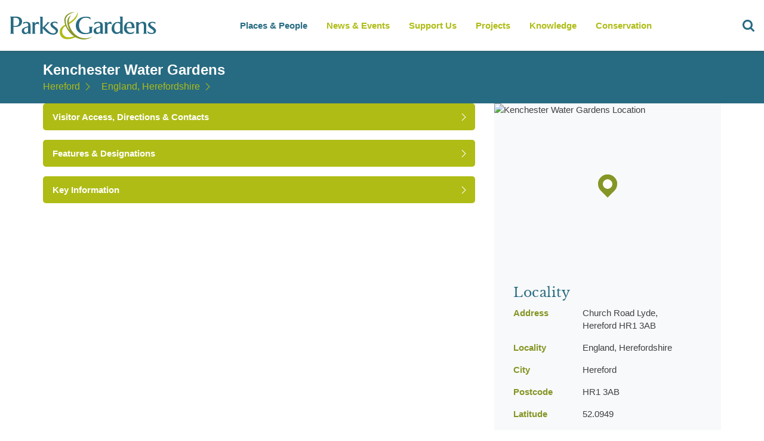

--- FILE ---
content_type: text/html; charset=utf-8
request_url: https://www.parksandgardens.org/places/kenchester-water-gardens
body_size: 23693
content:



<!DOCTYPE html><html
lang="en"  data-browser-name="safari" data-browser-version="17" data-device="robot"><head><meta
name="author" content="Parks and Gardens (en)"><meta
name="language" content="en"><meta
charset="utf-8" /><link
rel="home" href="https://www.parksandgardens.org/" /><meta
name="viewport" content="width=device-width, initial-scale=1, minimum-scale=1, maximum-scale=1, height=device-height"><meta
name="theme-color" content="#AFBC15"><meta
name="mobile-web-app-capable" content="yes"><link
rel="shortcut icon" href="/assets/images/favicons/favicon.ico" type="image/x-icon" /><link
rel="icon" href="/assets/images/favicons/favicon-16.png" sizes="16x16" type="image/png"><link
rel="icon" href="/assets/images/favicons/favicon-32.png" sizes="32x32" type="image/png"><link
rel="icon" href="/assets/images/favicons/favicon-48.png" sizes="48x48" type="image/png"><link
rel="icon" href="/assets/images/favicons/favicon-64.png" sizes="64x64" type="image/png"><link
rel="preload" href="/assets/fonts/LibreBaskerville-Bold.woff" as="font" crossorigin="anonymous"><link
rel="preload" href="/assets/fonts/LibreBaskerville-Regular.woff" as="font" crossorigin="anonymous"><link
rel="preconnect" href="https://ajax.googleapis.com"><link
rel="dns-prefetch" href="https://pags.b-cdn.net/"><link
rel="stylesheet" href="/assets/css/all.css"/><title>Kenchester Water Gardens - Hereford - Parks &amp; Gardens</title>
<script>dl = [];
(function(w,d,s,l,i){w[l]=w[l]||[];w[l].push({'gtm.start':
new Date().getTime(),event:'gtm.js'});var f=d.getElementsByTagName(s)[0],
j=d.createElement(s),dl=l!='dataLayer'?'&l='+l:'';j.async=true;j.src=
'https://www.googletagmanager.com/gtm.js?id='+i+dl;f.parentNode.insertBefore(j,f);
})(window,document,'script','dl','GTM-TWWPWQ8');
</script><meta name="generator" content="SEOmatic">
<meta name="referrer" content="no-referrer-when-downgrade">
<meta name="robots" content="all">
<meta content="en" property="og:locale">
<meta content="Parks &amp; Gardens" property="og:site_name">
<meta content="website" property="og:type">
<meta content="https://www.parksandgardens.org/places/kenchester-water-gardens" property="og:url">
<meta content="Kenchester Water Gardens - Hereford" property="og:title">
<meta content="https://www.instagram.com/parksgardensuk/" property="og:see_also">
<meta content="https://www.facebook.com/ParksGardensUK/" property="og:see_also">
<meta content="https://twitter.com/ParksGardensUK" property="og:see_also">
<meta name="twitter:card" content="summary_large_image">
<meta name="twitter:creator" content="@">
<meta name="twitter:title" content="Kenchester Water Gardens - Hereford">
<meta name="google-site-verification" content="3BsxZVCiNOVqkmCvpqPL9z0YscvvvcS_eNYM2A8qNuE">
<link href="https://www.parksandgardens.org/places/kenchester-water-gardens" rel="canonical">
<link href="https://www.parksandgardens.org/" rel="home">
<link type="text/plain" href="https://www.parksandgardens.org/humans.txt" rel="author">
<script src="//cdnjs.cloudflare.com/ajax/libs/jquery/3.3.1/jquery.min.js"></script>
<script>window.customPropertiesSupport = window.CSS && window.CSS.supports && window.CSS.supports('--a', 0);

    window.ES6Support = function(){try{return new Function("(a = 0) => a"),!0}catch(n){return!1}}();

    window.ES5Support = true;

    if ( !ES6Support && !ES5Support ) {
    window.location.replace("/javascript");
  };</script></head><body
id="pp-layout" class="places entry id-140070 channel production-environment" data-segment="places"><noscript><iframe src="https://www.googletagmanager.com/ns.html?id=GTM-TWWPWQ8"
height="0" width="0" style="display:none;visibility:hidden"></iframe></noscript>

<site-wrapper>
<navigation-bar>
<a
class="logo" href="/">
<svg
xmlns="http://www.w3.org/2000/svg" version="1.1" class="logo" viewBox="0 0 279.9 52.5">
<path
fill="#276B82" d="M38.7,38.2V27c0-2.9-0.9-4.9-2.7-6.1c-1.3-0.9-3.2-1.3-5.7-1.3c-0.9,0-2,0.2-3.3,0.4  c-0.5,0.1-1.2,0.3-1.9,0.5c-0.1,1-0.2,2.2-0.6,3.4c2-1.5,3.9-2.2,5.7-2.2c1.6,0,2.7,0.5,3.4,1.5c0.5,0.8,0.7,1.9,0.7,3.5v1.1  l-6.6,2.2c-3.7,1.3-5.6,3.5-5.6,6.6c0,1.9,0.6,3.4,1.8,4.4c1.2,1.1,2.7,1.6,4.6,1.6c2.1,0,4-0.9,5.8-2.7v2.1h5.6  c-0.5-0.5-0.9-1-1-1.5C38.7,39.9,38.7,39.2,38.7,38.2z M34.1,37.5C32.6,39.1,31.2,40,30,40c-1,0-1.9-0.5-2.5-1.4  c-0.6-0.9-1-1.9-1-3.1c0-2,0.9-3.3,2.6-4l5-1.8V37.5z M22.8,18.9c0-2.6-1.3-5.8-3.7-7.2c-2.1-1.2-4.6-1.9-7.6-1.9H0V10  c0.9,0.7,1.3,1.6,1.3,2.9V39c0,1.3-0.4,2.3-1.3,2.9h7.8c-0.9-0.7-1.4-1.7-1.4-3V29c0.8,0.1,1.7,0.2,3,0.2c3.6,0,6.7-0.7,9-2.1  c0.4-0.2,0.8-0.5,1.1-0.8c2.1-1.8,3.2-4.5,3.2-7.2C22.8,19,22.8,18.9,22.8,18.9z M15.1,25.6c-1.4,1.1-3.3,1.7-5.6,1.7  c-1.1,0-2.1,0-3.1-0.2V12.2C7.4,12,8.3,12,9.2,12c2.5,0,4.4,0.5,5.9,1.4c1.5,1.1,2.3,3.7,2.3,5.9C17.3,21.5,16.6,24.3,15.1,25.6z   M87.7,41.6c-5,3.9-13.7,1.8-19.1-3c-0.1-0.1-0.1-0.1-0.2-0.2c-0.1-0.2-0.3-0.3-0.5-0.5c-0.1-0.1-0.2-0.2-0.3-0.3l-6-5.9v-0.1v0.1  V39c0,1.2,0.4,2.2,1.2,3h-7c0.5-0.4,0.8-0.8,1-1.1c0.3-0.5,0.4-1.1,0.4-1.9V13c0-1.4-0.5-2.4-1.5-3h5.8v20.6l7.9-8.1  c0.8-0.8,0.9-1.5,0.4-2h5.3c-0.9,0.7-1.6,1.4-2.2,2l-7.1,7.4l5.3,5.3l3.3,3.1c1.8,1.5,4.1,2.8,7.8,2.8c2.5,0,4.3-1.9,4.4-3.8  c0-1.2-0.6-1.8-1.1-2.4c-0.8-1-2.1-2-4-3.2c-3.5-2.1-5.2-4.5-5.2-7c0-1.7,0.8-3.1,2.4-4.1c1.5-0.9,3.4-1.4,5.7-1.4  c1.6,0.1,3.3,0.4,5.1,1.1l0.2,3.6c-1.1-1.8-3-2.6-5.2-2.6c-1.1,0-2,0.2-2.7,0.6c-0.9,0.4-1.3,1.2-1.3,2.2c0,1.1,1.8,2.8,5,5.1  c3.4,2.2,5.1,4.4,5.1,6.8C90.6,35.9,90.9,38.9,87.7,41.6z M54.3,20.2l0.6,4.7c-1.1-1-2.3-1.5-3.7-1.5c-0.9,0-1.8,0.2-2.5,0.9  c-0.8,0.5-1.4,1.2-1.7,2.1v12.3c0,0.9,0.1,1.5,0.2,1.9c0.2,0.5,0.5,1,1,1.4h-7c0.9-0.6,1.4-1.7,1.4-3.3v-15c0-1.6-0.5-2.7-1.5-3.3  h5.8v3.3c1.4-2.7,3.2-4,5.4-4C53,19.8,53.7,19.9,54.3,20.2z"></path>
<path
fill="#276B82" d="M177.6,20.1c1,0.5,1.5,1.6,1.5,3.2v15.1c0,0.9-0.1,1.5-0.3,2s-0.6,0.9-1.1,1.3h7.4c-0.5-0.4-0.9-0.9-1.1-1.4  c-0.1-0.4-0.2-1.1-0.2-1.9V26.1c0.3-0.9,0.9-1.6,1.7-2.1c0.8-0.6,1.7-0.9,2.7-0.9c1.4,0,2.7,0.5,3.8,1.5l-0.7-4.8  c-0.6-0.3-1.3-0.4-2-0.4c-1.2,0-2.4,0.4-3.4,1.2c-0.9,0.7-1.6,1.6-2.2,2.7V20L177.6,20.1 M166.2,19.5c-0.9,0-2.1,0.1-3.4,0.4  c-1.3,0.3-2.3,0.5-2.9,0.8c-0.4,0.8-0.8,2.4-1.2,4.9c2.4-2.6,4.9-4,7.5-4c1.7,0,2.8,0.5,3.5,1.5c0.5,0.7,0.8,1.9,0.8,3.4v1.2  l-6.9,2.2c-3.9,1.3-5.8,3.5-5.8,6.5c0,1.9,0.6,3.4,1.9,4.5c1.2,1,2.8,1.5,4.8,1.5c2.2,0,4.2-0.9,6.1-2.7v2.1h5.9  c-0.6-0.5-0.9-1-1.1-1.5c-0.2-0.5-0.2-1.2-0.2-2.2V26.9c0-2.9-0.9-4.9-2.8-6.1C170.9,19.9,168.9,19.5,166.2,19.5 M170.4,29.5v7.8  c-1.5,1.6-3,2.5-4.3,2.5c-1.1,0-2-0.5-2.7-1.4c-0.6-0.9-1-1.9-1-3.1c0-2,0.9-3.3,2.8-3.9L170.4,29.5 M151.6,11.4  c-2.3-1-5.1-1.5-8.4-1.5c-5.6,0-10.1,1.5-13.6,4.5c-3.6,3.1-5.4,7.2-5.4,12.4c0,4.8,1.6,8.6,4.9,11.5c3.2,2.9,7.4,4.3,12.5,4.3  c2.2,0,4.5-0.3,6.8-0.8c1.4-0.3,3.6-1,6.6-1.9v-8.4c0-0.7,0.2-1.4,0.5-1.9c0.3-0.4,0.6-0.7,0.9-0.9h-8.1c1,0.6,1.5,1.5,1.5,2.5v7.5  c-0.8,0.6-1.8,1.1-3.2,1.4c-1.2,0.3-2.4,0.4-3.6,0.4c-4.2,0-7.4-1.6-9.8-4.8c-2-2.7-3-5.9-3-9.7s1.1-7,3.3-9.7  c2.4-3,5.7-4.4,9.8-4.4c2,0,3.9,0.4,5.6,1.1c1.7,0.7,2.9,1.6,3.5,2.6L151.6,11.4 M274.2,20.5c-1.9-0.7-3.7-1-5.2-1  c-2.4,0-4.3,0.5-5.9,1.4c-1.7,1-2.5,2.3-2.5,4.1c0,2.5,1.8,4.8,5.4,7.1c3.6,2.2,5.4,4,5.4,5.2c0,2-1.4,3-4,3c-3.1,0-5.7-1.2-7.9-3.5  V37c0,1,0,1.7,0.1,2c0.1,0.8,0.4,1.4,0.9,1.7c1.4,1.1,3.6,1.6,6.8,1.6c2.3,0,4.2-0.5,5.8-1.4c1.7-1.1,2.5-2.7,2.5-4.8  c0-2.3-1.8-4.6-5.3-6.8c-3.6-2.2-5.4-3.9-5.4-5c0-1,0.4-1.8,1.4-2.2c0.7-0.4,1.7-0.6,2.8-0.6c2.2,0,4,0.8,5.4,2.4L274.2,20.5   M233.2,23c-1.5-2.4-3.9-3.5-7.1-3.5c-3.4,0-6.1,1.2-8.2,3.7c-1.9,2.3-2.9,5-2.9,8.2s1,5.8,3.1,7.9c2.1,2.1,4.8,3.1,8.1,3.1  c2.7,0,4.9-0.4,6.6-1.3c0.9-0.9,1.5-2.1,1.9-3.6c-2.4,1.6-4.8,2.4-7.2,2.4c-2.2,0-4-0.9-5.4-2.8c-1.3-1.6-2-3.5-2-5.6l15-0.1v-0.6  C235.1,27.5,234.4,24.9,233.2,23 M220.9,24.8c1-2.2,2.4-3.2,4.3-3.2c1.8,0,3.1,1,3.9,2.9c0.6,1.4,0.9,3,0.9,5  c-2.3,0.2-5.7,0.2-10.2,0.2C220.1,27.9,220.4,26.2,220.9,24.8 M236.8,20.1c1,0.6,1.5,1.6,1.5,3v15.4c0,1.5-0.5,2.6-1.5,3.2h7.5  c-0.5-0.5-0.8-0.9-1-1.1c-0.3-0.5-0.4-1.3-0.4-2.3V25.6c0.7-0.9,1.4-1.6,2.4-2.3c1.2-0.9,2.3-1.3,3.4-1.3c2.6,0,3.9,1.7,3.9,5.2  v11.5c0,0.9-0.2,1.6-0.5,2.1c-0.1,0.1-0.4,0.5-1,1h7.5c-0.5-0.4-0.8-0.7-1-1.1c-0.3-0.5-0.4-1.2-0.4-2.2V27.1c0-2.6-0.4-4.5-1.3-5.6  c-1-1.4-2.9-2-5.5-2c-2.4,0-4.9,1.1-7.4,3.2v-2.6H236.8 M212.6,9.8h-6.1c1,0.5,1.5,1.7,1.5,3.4v7.3c-1.2-0.5-2.7-0.7-4.5-0.7  c-3.4,0-6.2,1.2-8.5,3.8c-2.2,2.4-3.2,5.3-3.2,8.8c0,2.7,0.8,5,2.4,6.8c1.7,2.1,4,3.1,6.8,3.1c1.5,0,3-0.3,4.3-1  c1.1-0.5,2.1-1.2,2.8-2v2.5h6c-0.5-0.5-0.8-0.8-1-1.2c-0.3-0.5-0.4-1.1-0.4-1.8v-29 M205.9,22.4c0.8,0.4,1.5,0.8,2,1.4v12.6  c-0.5,0.8-1.2,1.5-2.2,2c-1,0.6-2,0.9-2.9,0.9c-2.1,0-3.6-0.9-4.8-2.8c-0.9-1.5-1.3-3.2-1.3-5.3c0-2.6,0.5-4.7,1.4-6.4  c1.2-2.1,2.9-3.1,5.1-3.1C204.1,21.9,205.1,22.1,205.9,22.4z"></path>
<path
fill="#AFBC13" d="M105.8,24.1l-0.8,0.5c-3.4,1.5-6.1,3.4-8.1,5.6c-1,1.1-1.8,2.3-2.3,3.7c-1.6,5.5,0,9.4,0,9.4  c2.2,6.1,7.2,9,15.1,8.6c4.6,0,9.7-1.4,15.1-4.2l1.1-0.5h-0.1l0.1-0.1c-0.9-0.4-1.8-0.9-2.8-1.5l-0.1,0.1h0.1  c-4.7,1.8-8.8,2.8-12.4,2.8c-5.4,0-9.2-2.1-11.3-6.4l-0.1-0.3c-0.4-0.9-0.7-1.9-0.9-3.1l-0.1-1.2c0-1.8,0.5-3.6,1.5-5.3  c1.4-2.5,3.7-4.4,6.9-5.7l0,0C106.4,25.7,106.2,25,105.8,24.1 M127.6,0c0.1,2-0.7,4.5-2.2,7.4c-3.1,5.7-8.6,10.7-16.7,14.9l0.6,2.5  c3.5-1.5,6.9-3.6,10.2-6.4C126.1,12.8,128.8,6.6,127.6,0z"></path>
<path
fill="#869626" d="M122.7,1.3c-1.8,0-3.6,0.2-5.6,0.6c-3.8,0.8-6.9,2.2-9.4,4.2c-2.1,1.6-3.6,3.6-4.4,5.9v0.2v-0.1  c-0.7,2-0.9,4.2-0.6,6.8c0.3,2.7,1.1,5.5,2.3,8.5l1.1,2.4c1.9,3.9,4.4,7.4,7.4,10.6c3.2,3.5,6.8,6.3,10.7,8.3l0.1,0.1h0.1  c1.1,0.5,2,1,2.8,1.3c2.6,1.1,5.3,1.8,8.1,2.1c4.1,0.7,8.4,0.3,12.9-1.2c2.7-0.9,5.2-2.2,7.4-3.7l0.4-0.2l-0.2,0.1l0.3-0.2  c-1.8,0.8-3.9,1.6-6.5,2.3c-7,1.8-13.6,1.2-19.7-1.6l-2.8-1.5c-1.3-0.8-2.5-1.6-3.6-2.5l-1.2-1.1c-3-2.9-5.4-5.9-7-8.8  c-1-1.7-2-4.1-3.1-7.2c-0.2-0.5-0.4-1.3-0.7-2.3c-1.2-4.8-0.8-9.1,1.2-12.9c0.6-1.2,1.3-2.3,2.2-3.2c0.4-0.5,0.8-0.8,1.1-1  c-6.5,3-9,8.6-7.4,17c0.8,4.2,2.3,8,4.5,11.6c-4-4-6.5-8.7-7.6-14.1c-0.3-1.7-0.5-3.3-0.5-4.9l0.1-1.9c0-0.5,0.1-1.1,0.4-1.9  c0.6-1.6,1.5-3.1,2.8-4.6c1.9-2.1,4.7-3.8,8.2-5.1C118.8,2.2,120.8,1.6,122.7,1.3z"></path>
</svg>
</a><nav
class="nav"><ol
id="header-nav"><li
data-section="places-people">
<a
href="/places" data-trigger="clearsearch">Places & People</a><ul
data-limit="4"><li>
<a
href="/map" data-trigger="clearsearch"><h4>Parks &amp; Gardens</h4>
<span>A map based searching tool all our locations</span><nav-image
image data-desktop="https://pags.b-cdn.net/assets/images//places.jpg?token=952b5efc-3cc6-48c3-b7b2-c52ee2a76609&amp;width=160&amp;height=80" data-title="places.jpg" data-contrib="unknown" data-desc="" style="" >
<img
src="https://pags.b-cdn.net/assets/images//places.jpg?token=952b5efc-3cc6-48c3-b7b2-c52ee2a76609&amp;width=160&amp;height=80" alt="places.jpg" style="" ></nav-image>
</a></li><li>
<a
href="/people" data-trigger="clearsearch"><h4>People &amp; Organisations</h4>
<span>A catalogue of all involved.</span><nav-image
image data-desktop="https://pags.b-cdn.net/assets/images//people.jpg?token=952b5efc-3cc6-48c3-b7b2-c52ee2a76609&amp;width=160&amp;height=80" data-title="people.jpg" data-contrib="unknown" data-desc="" style="" >
<img
src="https://pags.b-cdn.net/assets/images//people.jpg?token=952b5efc-3cc6-48c3-b7b2-c52ee2a76609&amp;width=160&amp;height=80" alt="people.jpg" style="" ></nav-image>
</a></li><li>
<a
href="/places" data-trigger="clearsearch"><h4>Places Index</h4>
<span>A refined list of all our locations</span><nav-image
image data-desktop="https://pags.b-cdn.net/assets/images//useful.jpg?token=952b5efc-3cc6-48c3-b7b2-c52ee2a76609&amp;width=160&amp;height=80" data-title="useful.jpg" data-contrib="unknown" data-desc="" style="" >
<img
src="https://pags.b-cdn.net/assets/images//useful.jpg?token=952b5efc-3cc6-48c3-b7b2-c52ee2a76609&amp;width=160&amp;height=80" alt="useful.jpg" style="" ></nav-image>
</a></li><li>
<a
href="/counties" data-trigger="clearsearch"><h4>Counties</h4>
<span>Parks and gardens in your county</span><nav-image
image data-desktop="https://pags.b-cdn.net/assets/images//sundial.jpg?token=952b5efc-3cc6-48c3-b7b2-c52ee2a76609&amp;width=160&amp;height=80" data-title="sundial.jpg" data-contrib="unknown" data-desc="" style="" >
<img
src="https://pags.b-cdn.net/assets/images//sundial.jpg?token=952b5efc-3cc6-48c3-b7b2-c52ee2a76609&amp;width=160&amp;height=80" alt="sundial.jpg" style="" ></nav-image>
</a></li></ul></li><li
data-section="news-events">
<a
href="/news-events">News & Events</a></li><li
data-section="get-involved">
<a
href="https://www.parksandgardens.org/get-involved/support-us">Support Us</a><ul
data-limit="4"><li>
<a
href="/get-involved/volunteering"><h4>Volunteering</h4>
<span></span><nav-image
image data-desktop="https://pags.b-cdn.net/assets/uploads/places/_160x80_crop_center-center_90_none/Child-planting-seeds.jpg?token=952b5efc-3cc6-48c3-b7b2-c52ee2a76609&amp;width=160&amp;height=80" data-title="Child planting seeds" data-contrib="Fiona Baker" data-desc="" style="background-position:50% 50%;" >
<img
src="https://pags.b-cdn.net/assets/uploads/places/_160x80_crop_center-center_90_none/Child-planting-seeds.jpg?token=952b5efc-3cc6-48c3-b7b2-c52ee2a76609&amp;width=160&amp;height=80" alt="Child planting seeds" style="object-position:50% 50%;" ></nav-image>
</a></li><li>
<a
href="/get-involved/research-recording-practice"><h4>An Overview of Research and Recording Practice</h4>
<span></span><nav-image
image data-desktop="https://pags.b-cdn.net/assets/uploads/newsEvents/_160x80_crop_center-center_90_none/Books-and-laptop.jpg?token=952b5efc-3cc6-48c3-b7b2-c52ee2a76609&amp;width=160&amp;height=80" data-title="Books and laptop" data-contrib="Fiona Baker" data-desc="" style="background-position:50% 50%;" >
<img
src="https://pags.b-cdn.net/assets/uploads/newsEvents/_160x80_crop_center-center_90_none/Books-and-laptop.jpg?token=952b5efc-3cc6-48c3-b7b2-c52ee2a76609&amp;width=160&amp;height=80" alt="Books and laptop" style="object-position:50% 50%;" ></nav-image>
</a></li></ul></li><li
data-section="projects">
<a
href="/projects">Projects</a><ul
data-limit="3"><li>
<a
href="/projects/gardening-in-wartime"><h4>Gardening in Wartime</h4>
<span></span><nav-image
image data-desktop="https://pags.b-cdn.net/assets/uploads/logos/_160x80_crop_center-center_90_none/pgds_20140918-194653_570px-the_garde.jpg?token=952b5efc-3cc6-48c3-b7b2-c52ee2a76609&amp;width=160&amp;height=80" data-title="Pgds 20140918 194653 570Px The Garde" data-contrib="unknown" data-desc="" style="background-position:50% 50%;" >
<img
src="https://pags.b-cdn.net/assets/uploads/logos/_160x80_crop_center-center_90_none/pgds_20140918-194653_570px-the_garde.jpg?token=952b5efc-3cc6-48c3-b7b2-c52ee2a76609&amp;width=160&amp;height=80" alt="Pgds 20140918 194653 570Px The Garde" style="object-position:50% 50%;" ></nav-image>
</a></li><li>
<a
href="/projects/celebrating-300-years-of-lancelot-capability-browns-landscape-designs-1716-1783"><h4>Celebrating 300 years of Lancelot &#039;Capability&#039; Brown&#039;s landscape designs (1716-1783)</h4>
<span></span><nav-image
image data-desktop="https://pags.b-cdn.net/assets/uploads/places/_160x80_crop_center-center_90_none/pgds_20140722-144037_800px-blenheim.jpg?token=952b5efc-3cc6-48c3-b7b2-c52ee2a76609&amp;width=160&amp;height=80" data-title="Pgds 20140722 144037 800Px Blenheim" data-contrib="Bjoern Eisbaer" data-desc="Blenheim Palace" style="background-position:50% 50%;" >
<img
src="https://pags.b-cdn.net/assets/uploads/places/_160x80_crop_center-center_90_none/pgds_20140722-144037_800px-blenheim.jpg?token=952b5efc-3cc6-48c3-b7b2-c52ee2a76609&amp;width=160&amp;height=80" alt="Pgds 20140722 144037 800Px Blenheim" style="object-position:50% 50%;" ></nav-image>
</a></li><li>
<a
href="/projects/second-hand-book-shops"><h4>Literary Treasures: Mapping Second-Hand Bookshops in the UK&#039;s Parks, Gardens, and Heritage Sites</h4>
<span></span><nav-image
image data-desktop="https://pags.b-cdn.net/assets/uploads/newsEvents/_160x80_crop_center-center_90_none/Watercolour-pile-of-books-blackandwhite.jpg?token=952b5efc-3cc6-48c3-b7b2-c52ee2a76609&amp;width=160&amp;height=80" data-title="Watercolour pile of books blackandwhite" data-contrib="unknown" data-desc="" style="background-position:50% 50%;" >
<img
src="https://pags.b-cdn.net/assets/uploads/newsEvents/_160x80_crop_center-center_90_none/Watercolour-pile-of-books-blackandwhite.jpg?token=952b5efc-3cc6-48c3-b7b2-c52ee2a76609&amp;width=160&amp;height=80" alt="Watercolour pile of books blackandwhite" style="object-position:50% 50%;" ></nav-image>
</a></li></ul></li><li
data-section="knowledge">
<a
href="/knowledge">Knowledge</a><ul
data-limit="8"><li>
<a
href="/knowledge/historical-profiles"><h4>Historical Profiles</h4>
<span></span><nav-image
image data-desktop="https://pags.b-cdn.net/assets/uploads/places/_160x80_crop_center-center_90_none/fatherthamescoade.jpg?token=952b5efc-3cc6-48c3-b7b2-c52ee2a76609&amp;width=160&amp;height=80" data-title="Fatherthamescoade" data-contrib="unknown" data-desc="" style="background-position:50% 50%;" >
<img
src="https://pags.b-cdn.net/assets/uploads/places/_160x80_crop_center-center_90_none/fatherthamescoade.jpg?token=952b5efc-3cc6-48c3-b7b2-c52ee2a76609&amp;width=160&amp;height=80" alt="Fatherthamescoade" style="object-position:50% 50%;" ></nav-image>
</a></li><li>
<a
href="/knowledge/contemporary-profiles"><h4>Contemporary Profiles</h4>
<span></span><nav-image
image data-desktop="https://pags.b-cdn.net/assets/uploads/places/_160x80_crop_center-center_90_none/pgds_20140901-203634_harewood_house_-_geograph.org.uk_-_252613.jpg?token=952b5efc-3cc6-48c3-b7b2-c52ee2a76609&amp;width=160&amp;height=80" data-title="Pgds 20140901 203634 Harewood House   Geograph Org Uk   252613" data-contrib="Pam Nash" data-desc="Harewood House, hyacinth beds" style="background-position:50% 50%;" >
<img
src="https://pags.b-cdn.net/assets/uploads/places/_160x80_crop_center-center_90_none/pgds_20140901-203634_harewood_house_-_geograph.org.uk_-_252613.jpg?token=952b5efc-3cc6-48c3-b7b2-c52ee2a76609&amp;width=160&amp;height=80" alt="Pgds 20140901 203634 Harewood House   Geograph Org Uk   252613" style="object-position:50% 50%;" ></nav-image>
</a></li><li>
<a
href="/knowledge/schools"><h4>Schools</h4>
<span></span><nav-image
image data-desktop="https://pags.b-cdn.net/assets/uploads/places/_160x80_crop_center-center_90_none/Children-researching-nature.jpg?token=952b5efc-3cc6-48c3-b7b2-c52ee2a76609&amp;width=160&amp;height=80" data-title="Children researching nature" data-contrib="Fiona Baker - from Shuttershock" data-desc="<p>Five children and two adults exploring nature. One girl is looking at hedgerows with a magnifying glass and one girl is taking notes.</p>" style="background-position:50% 50%;" >
<img
src="https://pags.b-cdn.net/assets/uploads/places/_160x80_crop_center-center_90_none/Children-researching-nature.jpg?token=952b5efc-3cc6-48c3-b7b2-c52ee2a76609&amp;width=160&amp;height=80" alt="Children researching nature" style="object-position:50% 50%;" ></nav-image>
</a></li><li>
<a
href="/knowledge/garden-history"><h4>Garden History</h4>
<span></span><nav-image
image data-desktop="https://pags.b-cdn.net/assets/uploads/places/_160x80_crop_center-center_90_none/pgds_20140930-151728_wilton_house_east_front_2_-_geograph.org.uk_-_831871.jpg?token=952b5efc-3cc6-48c3-b7b2-c52ee2a76609&amp;width=160&amp;height=80" data-title="Pgds 20140930 151728 Wilton House East Front 2   Geograph Org Uk   831871" data-contrib="Mike Searle" data-desc="Wilton House, the east facade" style="background-position:50% 50%;" >
<img
src="https://pags.b-cdn.net/assets/uploads/places/_160x80_crop_center-center_90_none/pgds_20140930-151728_wilton_house_east_front_2_-_geograph.org.uk_-_831871.jpg?token=952b5efc-3cc6-48c3-b7b2-c52ee2a76609&amp;width=160&amp;height=80" alt="Pgds 20140930 151728 Wilton House East Front 2   Geograph Org Uk   831871" style="object-position:50% 50%;" ></nav-image>
</a></li><li>
<a
href="/knowledge/glossary"><h4>Glossary</h4>
<span></span><nav-image
image data-desktop="https://pags.b-cdn.net/assets/uploads/places/_160x80_crop_center-center_90_none/Hestercombe-view-lake.jpg?token=952b5efc-3cc6-48c3-b7b2-c52ee2a76609&amp;width=160&amp;height=80" data-title="Hestercombe view lake" data-contrib="unknown" data-desc="" style="background-position:50% 50%;" >
<img
src="https://pags.b-cdn.net/assets/uploads/places/_160x80_crop_center-center_90_none/Hestercombe-view-lake.jpg?token=952b5efc-3cc6-48c3-b7b2-c52ee2a76609&amp;width=160&amp;height=80" alt="Hestercombe view lake" style="object-position:50% 50%;" ></nav-image>
</a></li><li>
<a
href="/knowledge/resources"><h4>Resources</h4>
<span></span><nav-image
image data-desktop="https://pags.b-cdn.net/assets/uploads/newsEvents/_160x80_crop_center-center_90_none/Books-and-laptop.jpg?token=952b5efc-3cc6-48c3-b7b2-c52ee2a76609&amp;width=160&amp;height=80" data-title="Books and laptop" data-contrib="Fiona Baker" data-desc="" style="background-position:50% 50%;" >
<img
src="https://pags.b-cdn.net/assets/uploads/newsEvents/_160x80_crop_center-center_90_none/Books-and-laptop.jpg?token=952b5efc-3cc6-48c3-b7b2-c52ee2a76609&amp;width=160&amp;height=80" alt="Books and laptop" style="object-position:50% 50%;" ></nav-image>
</a></li><li>
<a
href="/knowledge/site-research-recording-form"><h4>Site Research Recording Form</h4>
<span></span><nav-image
image data-desktop="https://pags.b-cdn.net/assets/uploads/places/_160x80_crop_center-center_90_none/Hestercombe-gardens.jpg?token=952b5efc-3cc6-48c3-b7b2-c52ee2a76609&amp;width=160&amp;height=80" data-title="Hestercombe gardens" data-contrib="unknown" data-desc="" style="background-position:50% 50%;" >
<img
src="https://pags.b-cdn.net/assets/uploads/places/_160x80_crop_center-center_90_none/Hestercombe-gardens.jpg?token=952b5efc-3cc6-48c3-b7b2-c52ee2a76609&amp;width=160&amp;height=80" alt="Hestercombe gardens" style="object-position:50% 50%;" ></nav-image>
</a></li><li>
<a
href="/knowledge/useful-links"><h4>Useful Links</h4><nav-image
image data-desktop="https://pags.b-cdn.net/assets/images/useful.jpg?token=952b5efc-3cc6-48c3-b7b2-c52ee2a76609&amp;width=160&amp;height=80" data-title="Ardnargle" data-contrib="unknown" data-desc="" style="" >
<img
src="https://pags.b-cdn.net/assets/images/useful.jpg?token=952b5efc-3cc6-48c3-b7b2-c52ee2a76609&amp;width=160&amp;height=80" alt="Ardnargle" style="" ></nav-image>
</a></li></ul></li><li
data-section="conservation">
<a
href="/conservation">Conservation</a><ul
data-limit="4"><li>
<a
href="/conservation/conservation-management-plans"><h4>Conservation Management Plans</h4>
<span></span><nav-image
image data-desktop="https://pags.b-cdn.net/assets/uploads/newsEvents/_160x80_crop_center-center_90_none/conservation-management-plans-_-hestercombe-_-parksandgardens_-IMG_8748.jpg?token=952b5efc-3cc6-48c3-b7b2-c52ee2a76609&amp;width=160&amp;height=80" data-title="Conservation Management Plans   Hestercombe   Parksandgardens  Img 8748" data-contrib="unknown" data-desc="" style="background-position:50% 50%;" >
<img
src="https://pags.b-cdn.net/assets/uploads/newsEvents/_160x80_crop_center-center_90_none/conservation-management-plans-_-hestercombe-_-parksandgardens_-IMG_8748.jpg?token=952b5efc-3cc6-48c3-b7b2-c52ee2a76609&amp;width=160&amp;height=80" alt="Conservation Management Plans   Hestercombe   Parksandgardens  Img 8748" style="object-position:50% 50%;" ></nav-image>
</a></li><li>
<a
href="/conservation/protecting-landscapes"><h4>Protecting Landscapes</h4>
<span></span><nav-image
image data-desktop="https://pags.b-cdn.net/assets/uploads/places/_160x80_crop_center-center_90_none/eng.jpg?token=952b5efc-3cc6-48c3-b7b2-c52ee2a76609&amp;width=160&amp;height=80" data-title="Eng" data-contrib="unknown" data-desc="" style="background-position:50% 50%;" >
<img
src="https://pags.b-cdn.net/assets/uploads/places/_160x80_crop_center-center_90_none/eng.jpg?token=952b5efc-3cc6-48c3-b7b2-c52ee2a76609&amp;width=160&amp;height=80" alt="Eng" style="object-position:50% 50%;" ></nav-image>
</a></li><li>
<a
href="/conservation/conservation-in-practice"><h4>Conservation in Practice</h4>
<span></span><nav-image
image data-desktop="https://pags.b-cdn.net/assets/uploads/places/_160x80_crop_center-center_90_none/hestercombe_bs_250.jpg?token=952b5efc-3cc6-48c3-b7b2-c52ee2a76609&amp;width=160&amp;height=80" data-title="Hestercombe Bs 250" data-contrib="unknown" data-desc="" style="background-position:50% 50%;" >
<img
src="https://pags.b-cdn.net/assets/uploads/places/_160x80_crop_center-center_90_none/hestercombe_bs_250.jpg?token=952b5efc-3cc6-48c3-b7b2-c52ee2a76609&amp;width=160&amp;height=80" alt="Hestercombe Bs 250" style="object-position:50% 50%;" ></nav-image>
</a></li><li>
<a
href="/conservation/historic-landscape-project"><h4>The Historic Landscape Project: Conservation Through Partnership</h4>
<span></span><nav-image
image data-desktop="https://pags.b-cdn.net/assets/uploads/places/_160x80_crop_center-center_90_none/HLP_Landing_Page_pic_for_PGUK.jpg?token=952b5efc-3cc6-48c3-b7b2-c52ee2a76609&amp;width=160&amp;height=80" data-title="Hlp Landing Page Pic For Pguk" data-contrib="unknown" data-desc="" style="background-position:50% 50%;" >
<img
src="https://pags.b-cdn.net/assets/uploads/places/_160x80_crop_center-center_90_none/HLP_Landing_Page_pic_for_PGUK.jpg?token=952b5efc-3cc6-48c3-b7b2-c52ee2a76609&amp;width=160&amp;height=80" alt="Hlp Landing Page Pic For Pguk" style="object-position:50% 50%;" ></nav-image>
</a></li></ul></li></ol></nav><button
class="menu">
<svg
viewbox="0 0 50 50">
<line
x1="0" y1="0" x2="50" y2="0" />
<line
x1="0" y1="25" x2="50" y2="25" />
<line
x1="0" y1="50" x2="50" y2="50" />
</svg>
</button>
<button
class="search"><svg
class="icon-search" role="img" data-icon="search"><use
xlink:href="#icon-search"></use></svg></button><div
id="searchfield"><p><p>Search for the name, locality, period or a feature of a locality. You'll then be taken to a map showing results.</p></p><div
class="JS_searchfield"></div></div>
</navigation-bar><header><h1>
Kenchester Water Gardens</h1><h2>
<button
class="searchtrigger" data-term="Hereford" data-type="place">Hereford</button>
<button
class="searchtrigger" data-term=" Herefordshire" data-type="place">England, Herefordshire</button></h2></header><main-and-aside><main><section
class="introduction"></section><dl
class="accordion"><dt>
Visitor Access, Directions & Contacts
<svg
class="icon-arrow-right" role="img" data-icon="arrow-right"><use
xlink:href="#icon-arrow-right"></use></svg></dt><dd><div><div
class="telephone"><h4>Telephone</h4>
<a
href="tel:441432270981" aria-label="Call us">
44 1432 270981</a></div><div
class="website"><h4>Website</h4>
<a
href="http://www.kenchesterwatergardens.co.uk">http://www.kenchesterwatergardens.co.uk</a></div></div></dd></dl><dl
class="accordion"><dt>
Features & Designations
<svg
class="icon-arrow-right" role="img" data-icon="arrow-right"><use
xlink:href="#icon-arrow-right"></use></svg></dt><dd><div><h4>Designations</h4><ul></ul></div></dd></dl><dl
class="accordion"><dt>
Key Information
<svg
class="icon-arrow-right" role="img" data-icon="arrow-right"><use
xlink:href="#icon-arrow-right"></use></svg></dt><dd><div><div><h4>Open to the public</h4><p>Yes</p></div></div></dd></dl></main><aside>
<location-map>
<a
href="https://maps.google.com/maps?q=52.0949,-2.7209" target="_blank">
<img
loading="lazy" src="https://maps.googleapis.com/maps/api/staticmap?center=52.0949,-2.7209&size=400x400&zoom=12&key=AIzaSyBhMI3t_OQFj94W9Vr9DJ8wnuB6a8nkGZs" alt="Kenchester Water Gardens Location"><map-pin></map-pin>
</a>
</location-map><div>
<locality-tab><h4>
Locality</h4><table><tr><td>
<span>Address</span></td><td>Church Road Lyde, Hereford HR1 3AB</td></tr><tr><td>
<span>Locality</span></td><td>
England, Herefordshire</td></tr><tr><td>
<span>City</span></td><td>Hereford</td></tr><tr><td>
<span>Postcode</span></td><td>HR1 3AB</td></tr><tr><td>
<span>Latitude</span></td><td>52.0949</td></tr><tr><td>
<span>Longitude</span></td><td>-2.7209</td></tr></table></locality-tab>
<nearby-places><h4>Nearby Places:</h4><ul><li>
<a
href="https://www.parksandgardens.org/places/brinsop-court">Brinsop Court</a></li><li>
<a
href="https://www.parksandgardens.org/places/brinsop-vicarage">Brinsop Vicarage</a></li><li>
<a
href="https://www.parksandgardens.org/places/lower-lyde-court">Lower Lyde Court</a></li><li>
<a
href="https://www.parksandgardens.org/places/moreton-court">Moreton Court</a></li><li>
<a
href="https://www.parksandgardens.org/places/burghill-grange">Burghill Grange</a></li><li>
<a
href="https://www.parksandgardens.org/places/sutton-court">Sutton Court, Hereford</a></li><li>
<a
href="https://www.parksandgardens.org/places/freens-court">Freen&#039;s Court</a></li><li>
<a
href="https://www.parksandgardens.org/places/holmer-park">Holmer Park</a></li><li>
<a
href="https://www.parksandgardens.org/places/burghill-hospital">Burghill Hospital</a></li><li>
<a
href="https://www.parksandgardens.org/places/burghill-court">Burghill Court</a></li></ul>
</nearby-places></div></aside></main-and-aside><footer>
<charities-bar><figure
image data-desktop="https://pags.b-cdn.net/assets/uploads/logos/_200xAUTO_fit_center-center_none/lottery_heritage_fund.jpg?token=952b5efc-3cc6-48c3-b7b2-c52ee2a76609&amp;width=200&amp;height=500" data-title="Lottery Heritage Fund" data-contrib="unknown" data-desc="" style="background-position:50% 50%;" >
<img
src="https://pags.b-cdn.net/assets/uploads/logos/_200xAUTO_fit_center-center_none/lottery_heritage_fund.jpg?token=952b5efc-3cc6-48c3-b7b2-c52ee2a76609&amp;width=200&amp;height=500" alt="Lottery Heritage Fund" style="object-position:50% 50%;" ></figure><figure
image data-desktop="https://pags.b-cdn.net/assets/uploads/logos/_200xAUTO_fit_center-center_none/hestercombe.jpg?token=952b5efc-3cc6-48c3-b7b2-c52ee2a76609&amp;width=200&amp;height=500" data-title="Hestercombe" data-contrib="unknown" data-desc="" style="background-position:50% 50%;" >
<img
src="https://pags.b-cdn.net/assets/uploads/logos/_200xAUTO_fit_center-center_none/hestercombe.jpg?token=952b5efc-3cc6-48c3-b7b2-c52ee2a76609&amp;width=200&amp;height=500" alt="Hestercombe" style="object-position:50% 50%;" ></figure><figure
image data-desktop="https://pags.b-cdn.net/assets/uploads/logos/_200xAUTO_fit_center-center_none/working_with_historic_en.jpg?token=952b5efc-3cc6-48c3-b7b2-c52ee2a76609&amp;width=200&amp;height=500" data-title="Working With Historic En" data-contrib="unknown" data-desc="" style="background-position:50% 50%;" >
<img
src="https://pags.b-cdn.net/assets/uploads/logos/_200xAUTO_fit_center-center_none/working_with_historic_en.jpg?token=952b5efc-3cc6-48c3-b7b2-c52ee2a76609&amp;width=200&amp;height=500" alt="Working With Historic En" style="object-position:50% 50%;" ></figure>
</charities-bar><span
id="blitz-inject-1" class=" blitz-inject" data-blitz-id="1" data-blitz-uri="/_dynamic" data-blitz-params="action=blitz/include/dynamic&amp;index=4293319375" data-blitz-property=""></span><div>
<a
class="logo" href="/">
<svg
xmlns="http://www.w3.org/2000/svg" version="1.1" class="logo" viewBox="0 0 279.9 52.5">
<path
fill="#276B82" d="M38.7,38.2V27c0-2.9-0.9-4.9-2.7-6.1c-1.3-0.9-3.2-1.3-5.7-1.3c-0.9,0-2,0.2-3.3,0.4  c-0.5,0.1-1.2,0.3-1.9,0.5c-0.1,1-0.2,2.2-0.6,3.4c2-1.5,3.9-2.2,5.7-2.2c1.6,0,2.7,0.5,3.4,1.5c0.5,0.8,0.7,1.9,0.7,3.5v1.1  l-6.6,2.2c-3.7,1.3-5.6,3.5-5.6,6.6c0,1.9,0.6,3.4,1.8,4.4c1.2,1.1,2.7,1.6,4.6,1.6c2.1,0,4-0.9,5.8-2.7v2.1h5.6  c-0.5-0.5-0.9-1-1-1.5C38.7,39.9,38.7,39.2,38.7,38.2z M34.1,37.5C32.6,39.1,31.2,40,30,40c-1,0-1.9-0.5-2.5-1.4  c-0.6-0.9-1-1.9-1-3.1c0-2,0.9-3.3,2.6-4l5-1.8V37.5z M22.8,18.9c0-2.6-1.3-5.8-3.7-7.2c-2.1-1.2-4.6-1.9-7.6-1.9H0V10  c0.9,0.7,1.3,1.6,1.3,2.9V39c0,1.3-0.4,2.3-1.3,2.9h7.8c-0.9-0.7-1.4-1.7-1.4-3V29c0.8,0.1,1.7,0.2,3,0.2c3.6,0,6.7-0.7,9-2.1  c0.4-0.2,0.8-0.5,1.1-0.8c2.1-1.8,3.2-4.5,3.2-7.2C22.8,19,22.8,18.9,22.8,18.9z M15.1,25.6c-1.4,1.1-3.3,1.7-5.6,1.7  c-1.1,0-2.1,0-3.1-0.2V12.2C7.4,12,8.3,12,9.2,12c2.5,0,4.4,0.5,5.9,1.4c1.5,1.1,2.3,3.7,2.3,5.9C17.3,21.5,16.6,24.3,15.1,25.6z   M87.7,41.6c-5,3.9-13.7,1.8-19.1-3c-0.1-0.1-0.1-0.1-0.2-0.2c-0.1-0.2-0.3-0.3-0.5-0.5c-0.1-0.1-0.2-0.2-0.3-0.3l-6-5.9v-0.1v0.1  V39c0,1.2,0.4,2.2,1.2,3h-7c0.5-0.4,0.8-0.8,1-1.1c0.3-0.5,0.4-1.1,0.4-1.9V13c0-1.4-0.5-2.4-1.5-3h5.8v20.6l7.9-8.1  c0.8-0.8,0.9-1.5,0.4-2h5.3c-0.9,0.7-1.6,1.4-2.2,2l-7.1,7.4l5.3,5.3l3.3,3.1c1.8,1.5,4.1,2.8,7.8,2.8c2.5,0,4.3-1.9,4.4-3.8  c0-1.2-0.6-1.8-1.1-2.4c-0.8-1-2.1-2-4-3.2c-3.5-2.1-5.2-4.5-5.2-7c0-1.7,0.8-3.1,2.4-4.1c1.5-0.9,3.4-1.4,5.7-1.4  c1.6,0.1,3.3,0.4,5.1,1.1l0.2,3.6c-1.1-1.8-3-2.6-5.2-2.6c-1.1,0-2,0.2-2.7,0.6c-0.9,0.4-1.3,1.2-1.3,2.2c0,1.1,1.8,2.8,5,5.1  c3.4,2.2,5.1,4.4,5.1,6.8C90.6,35.9,90.9,38.9,87.7,41.6z M54.3,20.2l0.6,4.7c-1.1-1-2.3-1.5-3.7-1.5c-0.9,0-1.8,0.2-2.5,0.9  c-0.8,0.5-1.4,1.2-1.7,2.1v12.3c0,0.9,0.1,1.5,0.2,1.9c0.2,0.5,0.5,1,1,1.4h-7c0.9-0.6,1.4-1.7,1.4-3.3v-15c0-1.6-0.5-2.7-1.5-3.3  h5.8v3.3c1.4-2.7,3.2-4,5.4-4C53,19.8,53.7,19.9,54.3,20.2z"></path>
<path
fill="#276B82" d="M177.6,20.1c1,0.5,1.5,1.6,1.5,3.2v15.1c0,0.9-0.1,1.5-0.3,2s-0.6,0.9-1.1,1.3h7.4c-0.5-0.4-0.9-0.9-1.1-1.4  c-0.1-0.4-0.2-1.1-0.2-1.9V26.1c0.3-0.9,0.9-1.6,1.7-2.1c0.8-0.6,1.7-0.9,2.7-0.9c1.4,0,2.7,0.5,3.8,1.5l-0.7-4.8  c-0.6-0.3-1.3-0.4-2-0.4c-1.2,0-2.4,0.4-3.4,1.2c-0.9,0.7-1.6,1.6-2.2,2.7V20L177.6,20.1 M166.2,19.5c-0.9,0-2.1,0.1-3.4,0.4  c-1.3,0.3-2.3,0.5-2.9,0.8c-0.4,0.8-0.8,2.4-1.2,4.9c2.4-2.6,4.9-4,7.5-4c1.7,0,2.8,0.5,3.5,1.5c0.5,0.7,0.8,1.9,0.8,3.4v1.2  l-6.9,2.2c-3.9,1.3-5.8,3.5-5.8,6.5c0,1.9,0.6,3.4,1.9,4.5c1.2,1,2.8,1.5,4.8,1.5c2.2,0,4.2-0.9,6.1-2.7v2.1h5.9  c-0.6-0.5-0.9-1-1.1-1.5c-0.2-0.5-0.2-1.2-0.2-2.2V26.9c0-2.9-0.9-4.9-2.8-6.1C170.9,19.9,168.9,19.5,166.2,19.5 M170.4,29.5v7.8  c-1.5,1.6-3,2.5-4.3,2.5c-1.1,0-2-0.5-2.7-1.4c-0.6-0.9-1-1.9-1-3.1c0-2,0.9-3.3,2.8-3.9L170.4,29.5 M151.6,11.4  c-2.3-1-5.1-1.5-8.4-1.5c-5.6,0-10.1,1.5-13.6,4.5c-3.6,3.1-5.4,7.2-5.4,12.4c0,4.8,1.6,8.6,4.9,11.5c3.2,2.9,7.4,4.3,12.5,4.3  c2.2,0,4.5-0.3,6.8-0.8c1.4-0.3,3.6-1,6.6-1.9v-8.4c0-0.7,0.2-1.4,0.5-1.9c0.3-0.4,0.6-0.7,0.9-0.9h-8.1c1,0.6,1.5,1.5,1.5,2.5v7.5  c-0.8,0.6-1.8,1.1-3.2,1.4c-1.2,0.3-2.4,0.4-3.6,0.4c-4.2,0-7.4-1.6-9.8-4.8c-2-2.7-3-5.9-3-9.7s1.1-7,3.3-9.7  c2.4-3,5.7-4.4,9.8-4.4c2,0,3.9,0.4,5.6,1.1c1.7,0.7,2.9,1.6,3.5,2.6L151.6,11.4 M274.2,20.5c-1.9-0.7-3.7-1-5.2-1  c-2.4,0-4.3,0.5-5.9,1.4c-1.7,1-2.5,2.3-2.5,4.1c0,2.5,1.8,4.8,5.4,7.1c3.6,2.2,5.4,4,5.4,5.2c0,2-1.4,3-4,3c-3.1,0-5.7-1.2-7.9-3.5  V37c0,1,0,1.7,0.1,2c0.1,0.8,0.4,1.4,0.9,1.7c1.4,1.1,3.6,1.6,6.8,1.6c2.3,0,4.2-0.5,5.8-1.4c1.7-1.1,2.5-2.7,2.5-4.8  c0-2.3-1.8-4.6-5.3-6.8c-3.6-2.2-5.4-3.9-5.4-5c0-1,0.4-1.8,1.4-2.2c0.7-0.4,1.7-0.6,2.8-0.6c2.2,0,4,0.8,5.4,2.4L274.2,20.5   M233.2,23c-1.5-2.4-3.9-3.5-7.1-3.5c-3.4,0-6.1,1.2-8.2,3.7c-1.9,2.3-2.9,5-2.9,8.2s1,5.8,3.1,7.9c2.1,2.1,4.8,3.1,8.1,3.1  c2.7,0,4.9-0.4,6.6-1.3c0.9-0.9,1.5-2.1,1.9-3.6c-2.4,1.6-4.8,2.4-7.2,2.4c-2.2,0-4-0.9-5.4-2.8c-1.3-1.6-2-3.5-2-5.6l15-0.1v-0.6  C235.1,27.5,234.4,24.9,233.2,23 M220.9,24.8c1-2.2,2.4-3.2,4.3-3.2c1.8,0,3.1,1,3.9,2.9c0.6,1.4,0.9,3,0.9,5  c-2.3,0.2-5.7,0.2-10.2,0.2C220.1,27.9,220.4,26.2,220.9,24.8 M236.8,20.1c1,0.6,1.5,1.6,1.5,3v15.4c0,1.5-0.5,2.6-1.5,3.2h7.5  c-0.5-0.5-0.8-0.9-1-1.1c-0.3-0.5-0.4-1.3-0.4-2.3V25.6c0.7-0.9,1.4-1.6,2.4-2.3c1.2-0.9,2.3-1.3,3.4-1.3c2.6,0,3.9,1.7,3.9,5.2  v11.5c0,0.9-0.2,1.6-0.5,2.1c-0.1,0.1-0.4,0.5-1,1h7.5c-0.5-0.4-0.8-0.7-1-1.1c-0.3-0.5-0.4-1.2-0.4-2.2V27.1c0-2.6-0.4-4.5-1.3-5.6  c-1-1.4-2.9-2-5.5-2c-2.4,0-4.9,1.1-7.4,3.2v-2.6H236.8 M212.6,9.8h-6.1c1,0.5,1.5,1.7,1.5,3.4v7.3c-1.2-0.5-2.7-0.7-4.5-0.7  c-3.4,0-6.2,1.2-8.5,3.8c-2.2,2.4-3.2,5.3-3.2,8.8c0,2.7,0.8,5,2.4,6.8c1.7,2.1,4,3.1,6.8,3.1c1.5,0,3-0.3,4.3-1  c1.1-0.5,2.1-1.2,2.8-2v2.5h6c-0.5-0.5-0.8-0.8-1-1.2c-0.3-0.5-0.4-1.1-0.4-1.8v-29 M205.9,22.4c0.8,0.4,1.5,0.8,2,1.4v12.6  c-0.5,0.8-1.2,1.5-2.2,2c-1,0.6-2,0.9-2.9,0.9c-2.1,0-3.6-0.9-4.8-2.8c-0.9-1.5-1.3-3.2-1.3-5.3c0-2.6,0.5-4.7,1.4-6.4  c1.2-2.1,2.9-3.1,5.1-3.1C204.1,21.9,205.1,22.1,205.9,22.4z"></path>
<path
fill="#AFBC13" d="M105.8,24.1l-0.8,0.5c-3.4,1.5-6.1,3.4-8.1,5.6c-1,1.1-1.8,2.3-2.3,3.7c-1.6,5.5,0,9.4,0,9.4  c2.2,6.1,7.2,9,15.1,8.6c4.6,0,9.7-1.4,15.1-4.2l1.1-0.5h-0.1l0.1-0.1c-0.9-0.4-1.8-0.9-2.8-1.5l-0.1,0.1h0.1  c-4.7,1.8-8.8,2.8-12.4,2.8c-5.4,0-9.2-2.1-11.3-6.4l-0.1-0.3c-0.4-0.9-0.7-1.9-0.9-3.1l-0.1-1.2c0-1.8,0.5-3.6,1.5-5.3  c1.4-2.5,3.7-4.4,6.9-5.7l0,0C106.4,25.7,106.2,25,105.8,24.1 M127.6,0c0.1,2-0.7,4.5-2.2,7.4c-3.1,5.7-8.6,10.7-16.7,14.9l0.6,2.5  c3.5-1.5,6.9-3.6,10.2-6.4C126.1,12.8,128.8,6.6,127.6,0z"></path>
<path
fill="#869626" d="M122.7,1.3c-1.8,0-3.6,0.2-5.6,0.6c-3.8,0.8-6.9,2.2-9.4,4.2c-2.1,1.6-3.6,3.6-4.4,5.9v0.2v-0.1  c-0.7,2-0.9,4.2-0.6,6.8c0.3,2.7,1.1,5.5,2.3,8.5l1.1,2.4c1.9,3.9,4.4,7.4,7.4,10.6c3.2,3.5,6.8,6.3,10.7,8.3l0.1,0.1h0.1  c1.1,0.5,2,1,2.8,1.3c2.6,1.1,5.3,1.8,8.1,2.1c4.1,0.7,8.4,0.3,12.9-1.2c2.7-0.9,5.2-2.2,7.4-3.7l0.4-0.2l-0.2,0.1l0.3-0.2  c-1.8,0.8-3.9,1.6-6.5,2.3c-7,1.8-13.6,1.2-19.7-1.6l-2.8-1.5c-1.3-0.8-2.5-1.6-3.6-2.5l-1.2-1.1c-3-2.9-5.4-5.9-7-8.8  c-1-1.7-2-4.1-3.1-7.2c-0.2-0.5-0.4-1.3-0.7-2.3c-1.2-4.8-0.8-9.1,1.2-12.9c0.6-1.2,1.3-2.3,2.2-3.2c0.4-0.5,0.8-0.8,1.1-1  c-6.5,3-9,8.6-7.4,17c0.8,4.2,2.3,8,4.5,11.6c-4-4-6.5-8.7-7.6-14.1c-0.3-1.7-0.5-3.3-0.5-4.9l0.1-1.9c0-0.5,0.1-1.1,0.4-1.9  c0.6-1.6,1.5-3.1,2.8-4.6c1.9-2.1,4.7-3.8,8.2-5.1C118.8,2.2,120.8,1.6,122.7,1.3z"></path>
</svg>
</a>
<company-details>
<span>Registered Office:</span>
<address>The Hestercombe Gardens Trust<br> Hestercombe<br> Somerset<br> Cheddon Fitzpaine<br> TA2 8LG</address>
</company-details><company-details>
<span>Company Number:</span><p>3287766</p><span>Charity Number:</span><p>1060000</p>
</company-details>
<useful-links>
<span>Useful Links</span><a
href="/resources">Resources</a>
<a
href="/support/accessibility-1">Accessibility</a>
<a
href="/support/contact-us">Contact Us</a>
<a
href="/support/site-map">Site Map</a>
<a
href="/support/privacy-policy">Privacy Policy</a>
<a
href="/support/terms-conditions">Terms of Database and Website Usage</a>
<a
href="/support/cookie-policy">Cookie Policy</a>
</useful-links></div>
<sub-footer>
<small-print>
<small>&copy; Copyright  Parks and Gardens (en) 2025</small>
<a
class="yello" href="https://yello.studio/" title="Designed and developed by Yello Studio" target="_blank">
Website developed by
<em>Yello Studio</em>
</a>
</small-print>
<social-media>
<a
class="twitter" aria-label="Twitter" href="https://twitter.com/ParksGardensUK" target="_blank">
<svg
class="icon-twitter" role="img" data-icon="twitter"><use
xlink:href="#icon-twitter"></use></svg>
<span>Twitter</span>
</a>
<a
class="facebook" aria-label="Facebook" href="https://www.facebook.com/ParksGardensUK/" target="_blank">
<svg
class="icon-facebook" role="img" data-icon="facebook"><use
xlink:href="#icon-facebook"></use></svg>
<span>Facebook</span>
</a>
<a
class="instagram" aria-label="Instagram" href="https://www.instagram.com/parksgardensuk/" target="_blank">
<svg
class="icon-instagram" role="img" data-icon="instagram"><use
xlink:href="#icon-instagram"></use></svg>
<span>Instagram</span>
</a>
</social-media>
</sub-footer></footer>
</site-wrapper>
<svg
xmlns="http://www.w3.org/2000/svg" xmlns:xlink="http://www.w3.org/1999/xlink" id="symbols" aria-hidden="true" width="0" height="0" style="position:absolute; display:none; overflow:hidden !important;">
<symbol
id="icon-ampersand" viewbox="0 0 62.2 52.5">
<path
class="st0" d="M11.9,24.1l-0.8,0.5C7.7,26.1,5,28,3,30.2c-1,1.1-1.8,2.3-2.3,3.7c-1.6,5.5,0,9.4,0,9.4c2.2,6.1,7.2,9,15.1,8.6  c4.6,0,9.7-1.4,15.1-4.2l1.1-0.5h-0.1l0.1-0.1c-0.9-0.4-1.8-0.9-2.8-1.5l-0.1,0.1h0.1c-4.7,1.8-8.8,2.8-12.4,2.8  c-5.4,0-9.2-2.1-11.3-6.4l-0.1-0.3c-0.4-0.9-0.7-1.9-0.9-3.1l-0.1-1.2c0-1.8,0.5-3.6,1.5-5.3c1.4-2.5,3.7-4.4,6.9-5.7l0,0  C12.5,25.7,12.3,25,11.9,24.1 M33.7,0c0.1,2-0.7,4.5-2.2,7.4c-3.1,5.7-8.6,10.7-16.7,14.9l0.6,2.5c3.5-1.5,6.9-3.6,10.2-6.4  C32.2,12.8,34.9,6.6,33.7,0z"></path>
<path
class="st1" d="M28.8,1.3c-1.8,0-3.6,0.2-5.6,0.6c-3.8,0.8-6.9,2.2-9.4,4.2c-2.1,1.6-3.6,3.6-4.4,5.9v0.2v-0.1  c-0.7,2-0.9,4.2-0.6,6.8c0.3,2.7,1.1,5.5,2.3,8.5l1.1,2.4c1.9,3.9,4.4,7.4,7.4,10.6c3.2,3.5,6.8,6.3,10.7,8.3l0.1,0.1h0.1  c1.1,0.5,2,1,2.8,1.3c2.6,1.1,5.3,1.8,8.1,2.1c4.1,0.7,8.4,0.3,12.9-1.2c2.7-0.9,5.2-2.2,7.4-3.7l0.4-0.2l-0.2,0.1l0.3-0.2  c-1.8,0.8-3.9,1.6-6.5,2.3c-7,1.8-13.6,1.2-19.7-1.6l-2.8-1.5c-1.3-0.8-2.5-1.6-3.6-2.5l-1.2-1.1c-3-2.9-5.4-5.9-7-8.8  c-1-1.7-2-4.1-3.1-7.2c-0.2-0.5-0.4-1.3-0.7-2.3c-1.2-4.8-0.8-9.1,1.2-12.9c0.6-1.2,1.3-2.3,2.2-3.2c0.4-0.5,0.8-0.8,1.1-1  c-6.5,3-9,8.6-7.4,17c0.8,4.2,2.3,8,4.5,11.6c-4-4-6.5-8.7-7.6-14.1c-0.3-1.7-0.5-3.3-0.5-4.9l0.1-1.9c0-0.5,0.1-1.1,0.4-1.9  c0.6-1.6,1.5-3.1,2.8-4.6c1.9-2.1,4.7-3.8,8.2-5.1C24.9,2.2,26.9,1.6,28.8,1.3z"></path>
</symbol>
<symbol
id="icon-arrow-down" viewbox="0 0 170.4 85.9">
<polyline
fill="none" stroke="currentColor" stroke-width="16" points="170.1,0.4 85.2,85.2 0.4,0.4 "></polyline>
</symbol>
<symbol
id="icon-arrow-left" viewbox="0 0 85.9 170.4">
<polyline
fill="none" stroke="currentColor" stroke-width="16" points="85.6,170.1 0.7,85.2 85.6,0.4 "></polyline>
</symbol>
<symbol
id="icon-arrow-right" viewbox="0 0 85.9 170.4">
<polyline
fill="none" stroke="currentColor" stroke-width="16" points="0.4,0.4 85.2,85.2 0.4,170.1 "></polyline>
</symbol>
<symbol
id="icon-arrow-up" viewbox="0 0 170.4 85.9">
<polyline
fill="none" stroke="currentColor" stroke-width="16" points="0.4,85.6 85.2,0.7 170.1,85.6 "></polyline>
</symbol>
<symbol
id="icon-cafe" viewbox="0 0 56.7 56.7">
<g>
<path
d="M18.1,28.3c-1.3,0-3,0-4.2,0C13.3,35,15.4,39,20.7,44.6c-0.9-2.6-1.8-5.5-2.5-8.1C17.4,33.8,17.1,31.1,18.1,28.3z"></path>
<path
d="M42.2,30.5l-2.3,7.8c2.2,0.2,4.9-1,5.8-3C46.7,33,44.4,30.4,42.2,30.5z"></path>
<path
d="M53,0.1H3.7c-2,0-3.6,1.6-3.6,3.6V53c0,2,1.6,3.6,3.6,3.6H53c2,0,3.6-1.6,3.6-3.6V3.7C56.5,1.7,54.9,0.1,53,0.1z    M26.4,11.6c0.6-0.8,1.4-1.1,2.3-1.5c0.1,0,0.2,0,0.3,0c-1.5,1.9-1.5,2.8-0.2,4.9c0.5,0.8,1.1,1.6,1.6,2.5c0.8,1.4,0.6,2.8-0.3,4   c-0.7,0.8-1.5,1.5-2.2,2.3c-0.1,0-0.1-0.1-0.2-0.1c0.1-0.2,0.1-0.3,0.2-0.5c0.2-0.4,0.5-0.9,0.7-1.3c0.8-1.9,0.4-3.2-1.2-4.5   C25.5,16,25.1,13.4,26.4,11.6z M21.6,14.6c0.3-1.1,1.2-1.8,2.3-1.9c-0.2,0.4-0.4,0.8-0.6,1.1c-0.3,0.8-0.1,1.5,0.3,2.2   s0.9,1.3,1.3,1.9c1,1.7,0.9,2.9-0.4,4.3c-0.4,0.5-0.9,0.8-1.4,1.3L23,23.4c0.2-0.4,0.5-0.9,0.7-1.3c0.7-1.5,0.4-2.6-0.9-3.6   C21.5,17.6,21.1,16.2,21.6,14.6z M46.3,38.3c-2,2-4.6,2.8-7.4,2.4c0,0-2.2,4-3.9,5.5c-0.6,0.5-2.3,0.5-2.3,0.5l0,0   c-4.2,0-5.9,0-12.5,0c-0.4,0-0.9-0.2-1.2-0.4c0,0-8.1-7.4-8.1-17.4c0-0.7,0.2-1.6,0.5-2.3c0.4-0.8,1.1-1.2,2-1.2c4.3,0,8.7,0,13,0   s8.5,0,12.8,0c1.2,0,2,0.5,2.5,1.6c0.2,0.5,0.5,0.7,1,0.8c3,0.3,5.1,2.2,5.6,5C48.6,35.1,47.7,36.9,46.3,38.3z"></path>
</g>
</symbol>
<symbol
id="icon-chevron-down" viewbox="0 0 64 64">
<path
fill="currentColor" d="   M1 20   L32 51   63 20   A1 1 0 0 0 59 16   L32 43   5 16   A2 2 0 0 0 1 20   Z  "></path>
</symbol>
<symbol
id="icon-chevron-left" viewbox="0 0 64 64">
<path
fill="currentColor" d="   M44 1   L13 32   44 63   A1 1 0 0 0 48 59   L21 32   48 5   A2 2 0 0 0 44 1   Z  "></path>
</symbol>
<symbol
id="icon-chevron-right" viewbox="0 0 64 64">
<path
fill="currentColor" d="   M20 1   L51 32   20 63   A1 1 0 0 1 16 59   L43 32   16 5   A2 2 0 0 1 20 1   Z  "></path>
</symbol>
<symbol
id="icon-chevron-up" viewbox="0 0 64 64">
<path
fill="currentColor" d="   M1 44   L32 13   63 44   A1 1 0 0 1 59 48   L32 21   5 48   A2 2 0 0 1 1 44   Z  "></path>
</symbol>
<symbol
id="icon-close" viewbox="0 0 100 100">
<circle
cx="50" cy="50" r="50"></circle>
<line
x1="25" y1="25" x2="75" y2="75"></line>
<line
x1="75" y1="25" x2="25" y2="75"></line>
</symbol>
<symbol
id="icon-dogpermitted" viewbox="0 0 56.7 56.7">
<path
d="M53.1.1H3.7C1.7.1.1 1.7.1 3.7V53c0 2 1.6 3.6 3.6 3.6h49.4c2 0 3.6-1.6 3.6-3.6V3.6C56.6 1.7 55 .1 53.1.1zM24.4 46.7c-.9.5-2.2.2-2.8-.7-1.1-1.9-2.1-3.9-3.1-5.8-.1-.1-.1-.3-.1-.5v-4.1h2c.2 0 .5.2.6.4l4.2 7.8c.6 1.1.2 2.3-.8 2.9zm15.3-17.9c-.4 1.3-.7 2.6-1 4-.2.9-.3 1.9-.4 2.9v9c0 1.4-.8 2.3-2.1 2.3s-2.1-1-2.2-2.4v-9.5-1H16.9v10.4c0 1.3-.7 2.1-1.7 2.3-1.4.2-2.5-.8-2.5-2.3v-7.7-11.5c0-.4-.2-.9-.5-1.2-.5-.7-1.2-1.2-1.8-1.9-.7-.7-.7-1.5 0-2.1.6-.6 1.3-.5 2 .1l.1.1c2 2 3.5 2.3 5.7 2.3 3.5 0 7-.1 10.5 0 .5 0 .9.1 1.3.3 3.1 1.5 6.2 3.1 9.3 4.6.4.4.5.7.4 1.3zm5.1-8.9c-.5.9-1.3 1.4-2.4 1.3h-2.6v4.3c-2.8-1.4-5.5-2.8-8.3-4.1.7-1.9 1.2-3.7 2-5.5.5-1.2.7-2.5.6-3.8V9.8h.2c1.1.6 2 1.3 2.5 2.5.1.2.3.4.5.4 2.9-.4 5.2 1.2 7.8 2.1.6.2 1.2.5 1.9.8-.8 1.5-1.4 2.9-2.2 4.3z"></path>
<path
d="M38.5 14.4c-.5 0-.8.4-.8.8s.4.8.8.8c.5 0 .8-.4.8-.8s-.3-.8-.8-.8z"></path>
</symbol>
<symbol
id="icon-facebook" viewbox="0 0 128 128">
<path
d="M76.1,24.3c1.6-2,4.6-2.9,9-2.9h12V1.1c-5.1-0.7-10.8-1-17.4-1c-8.8,0-15.9,2.6-21.3,7.8  c-5.4,5.4-8.1,12.8-8.1,22.3v16.7H30.9v22.8h19.6v58.3h23.5v-58h19.6l2.9-22.8H73.9V32.4C73.9,28.8,74.7,26.1,76.1,24.3z"></path>
</symbol>
<symbol
id="icon-filter" viewbox="0 0 16 16">
<path
d="M15.3,0H0.7C0.4,0,0.2,0.1,0.1,0.4C-0.1,0.8,0,1,0.2,1.2l5.6,5.6v5.5c0,0.2,0.1,0.4,0.2,0.5L9,15.8 C9.1,15.9,9.3,16,9.5,16c0.1,0,0.2,0,0.3-0.1c0.3-0.1,0.4-0.4,0.4-0.7V6.8l5.6-5.6C16,1,16.1,0.8,15.9,0.4C15.8,0.1,15.6,0,15.3,0 L15.3,0z"></path>
</symbol>
<symbol
id="icon-instagram" viewbox="0 0 128 128">
<path
d="M63.9,31.1c-9.1,0-16.8,3.2-23.3,9.7s-9.7,14.2-9.7,23.3c0,9.1,3.2,16.9,9.7,23.3  s14.2,9.7,23.3,9.7c9.2,0,17-3.2,23.3-9.7c6.5-6.5,9.7-14.2,9.7-23.3c0-9.1-3.2-16.9-9.7-23.3C80.8,34.4,73.1,31.1,63.9,31.1z   M79.1,79.2c-4.3,4.1-9.3,6.2-15.3,6.2c-5.9,0-10.9-2.1-15-6.2c-4.1-4.1-6.2-9.1-6.2-15.1c0-5.9,2.1-11,6.2-15.3  c4.1-4.1,9.1-6.2,15-6.2c6,0,11.1,2.1,15.3,6.2c4.1,4.3,6.2,9.4,6.2,15.3C85.3,70.1,83.2,75.1,79.1,79.2z M103.6,24.5  c1.5,1.4,2.3,3.2,2.3,5.4c0,2.1-0.8,3.9-2.3,5.4c-1.5,1.5-3.3,2.3-5.4,2.3c-2.2,0-4.1-0.8-5.6-2.3c-1.5-1.5-2.3-3.3-2.3-5.4  c0-2.2,0.8-4,2.3-5.4c1.5-1.5,3.4-2.3,5.6-2.3C100.3,22.3,102.1,23,103.6,24.5z M127.5,37.7c0-5.4-1-10.6-2.9-15.7  C121.2,13,115,6.7,105.9,3.3c-5.1-1.9-10.3-2.9-15.7-2.9C81.2,0.1,72.4,0,63.9,0C50.8,0,42.1,0.1,37.7,0.4c-5.4,0-10.6,1-15.7,2.9  C12.9,6.7,6.7,13,3.2,22.1c-1.9,5.1-2.9,10.3-2.9,15.7C0.1,42.3,0,51.1,0,64.2C0,77.2,0.1,86,0.4,90.6c0,5.2,1,10.4,2.9,15.5  c3.4,9.1,9.7,15.3,18.8,18.8c4.9,1.8,10.2,2.8,15.7,3.1h52.6c5.5-0.3,10.7-1.3,15.7-3.1c9.1-3.4,15.3-9.7,18.8-18.8  c1.9-5.1,2.9-10.2,2.9-15.5c0.3-4.5,0.4-13.3,0.4-26.4C128,51.1,127.8,42.3,127.5,37.7z M116,90c0,3.6-0.7,7.6-2.1,12  c-2.2,5.8-6.3,9.9-12.2,12.4c-3.4,1.2-7.4,2-12,2.3H38.1c-4.5-0.3-8.5-1-12-2.3c-5.9-2.2-10-6.3-12.4-12.4c-1.4-4.4-2.1-8.4-2.1-12  c-0.3-4.4-0.4-13-0.4-25.8c0-12.8,0.1-21.5,0.4-26c0-3.7,0.7-7.6,2.1-11.8c2.3-5.9,6.5-10,12.4-12.2c4.1-1.5,8.1-2.3,12-2.3  c4.5-0.3,13.1-0.4,25.8-0.4c12.8,0,21.4,0.1,26,0.4c3.8,0,7.8,0.8,12,2.3c5.8,2.2,9.8,6.3,12.2,12.2c1.4,4.1,2.1,8,2.1,11.8  c0.3,4.5,0.4,13.2,0.4,26C116.4,77,116.3,85.6,116,90z"></path>
</symbol>
<symbol
id="icon-link" viewbox="0 0 283.9 283.9">
<path
d="M266.4,0h-97.6c-9.6,0-17.5,7.9-17.5,17.5S159.1,35,168.8,35h55.4l-92.4,92.4c-3.3,3.3-5.1,7.7-5.1,12.4s1.8,9.1,5.1,12.4  c3.3,3.3,7.7,5.1,12.4,5.1c4.7,0,9.1-1.8,12.4-5.1l92.4-92.4v55.4c0,9.6,7.9,17.5,17.5,17.5s17.5-7.9,17.5-17.5V17.5  C283.9,7.9,276.1,0,266.4,0z M201.1,253.9H30V82.8h128.7l30-30H15c-8.3,0-15,6.7-15,15v201.1c0,8.3,6.7,15,15,15h201.1  c8.3,0,15-6.7,15-15V95.2l-30,30V253.9z"></path>
</symbol>
<symbol
id="icon-paydisplayparking" viewbox="0 0 56.7 56.7">
<path
d="M30.3 16.2h-7v10.9h7c1.8 0 3.1-.4 4.1-1.3 1-.9 1.5-2.3 1.5-4.2 0-1.9-.5-3.3-1.5-4.1-.9-.9-2.3-1.3-4.1-1.3z"></path>
<path
d="M53 .1H3.7C1.7.1.1 1.7.1 3.7V53c0 2 1.6 3.6 3.6 3.6H53c2 0 3.6-1.6 3.6-3.6V3.7c0-2-1.6-3.6-3.6-3.6zM40.4 30.8c-2.2 1.8-5.3 2.7-9.3 2.7h-7.7v13.4h-7.7V9.8h16c3.7 0 6.6 1 8.8 2.9 2.2 1.9 3.3 4.9 3.3 8.9-.2 4.3-1.3 7.4-3.4 9.2z"></path>
</symbol>
<symbol
id="icon-quotes-close" viewbox="0 0 100 80">
<path
d="M54.2,55.1c-1.1,4.9-0.5,9.6,1.7,14.2C59.4,76.4,65.3,80,73.5,80c7.7,0,13.9-2.9,18.8-8.8  c4.8-5.7,7.3-12.3,7.7-19.8c0.3-7.3-0.9-14.3-3.7-21c-2.9-6.9-7.1-12.9-12.6-18C78.4,7.6,72.7,3.6,66.5,0.2C66,0.2,65.6,0.1,65.2,0  c-1,0-1.6,0.3-1.9,1.1c-1,2.7-0.3,4.8,2.2,6.3c6.9,4.3,12.5,9.9,16.6,16.7c3.1,5.2,4.8,10.9,5.1,16.9c0.1,2.2-0.6,4-2.2,5.3  c-0.3,0.1-0.7,0.1-1,0c-1.9-0.4-3.8-0.9-5.8-1.3c-7.3-1.6-14-0.3-20,3.8C56.1,50.5,54.7,52.5,54.2,55.1 M30.4,46.5  c-1.9-0.4-3.8-0.9-5.8-1.3c-7.3-1.6-14-0.3-20,3.8c-2.1,1.5-3.5,3.5-4.1,6C-0.6,60,0,64.7,2.3,69.3C5.8,76.4,11.7,80,19.9,80  c7.7,0,13.9-2.9,18.8-8.8c4.8-5.7,7.3-12.3,7.7-19.8c0.3-7.3-0.9-14.3-3.7-21c-2.9-6.9-7.1-12.9-12.6-18C24.8,7.6,19.1,3.6,12.9,0.2  C12.4,0.2,12,0.1,11.5,0c-1,0-1.6,0.3-1.9,1.1c-1,2.7-0.3,4.8,2.2,6.3c6.9,4.3,12.5,9.9,16.6,16.7c3.1,5.2,4.8,10.9,5.1,16.9  c0.1,2.2-0.6,4-2.2,5.3C31.1,46.5,30.7,46.5,30.4,46.5z"></path>
</symbol>
<symbol
id="icon-quotes-open" viewbox="0 0 100 80">
<path
d="M45.8,24.9c1.1-4.9,0.5-9.6-1.7-14.2C40.6,3.6,34.7,0,26.5,0C18.8,0,12.6,2.9,7.7,8.8  c-4.8,5.7-7.3,12.3-7.7,19.8c-0.3,7.3,0.9,14.3,3.7,21c2.9,6.9,7.1,12.9,12.6,18c5.2,4.7,10.9,8.8,17.1,12.1  c0.4,0.1,0.9,0.2,1.3,0.2c1,0,1.6-0.3,1.9-1.1c1-2.7,0.3-4.8-2.2-6.3c-6.9-4.3-12.5-9.9-16.6-16.7c-3.1-5.2-4.8-10.9-5.1-16.9  c-0.1-2.2,0.6-4,2.2-5.3c0.3-0.1,0.7-0.1,1,0c1.9,0.4,3.8,0.9,5.8,1.3c7.3,1.6,14,0.3,20-3.8C43.9,29.5,45.3,27.5,45.8,24.9   M69.6,33.5c1.9,0.4,3.8,0.9,5.8,1.3c7.3,1.6,14,0.3,20-3.8c2.1-1.5,3.5-3.5,4.1-6c1.1-4.9,0.5-9.6-1.7-14.2C94.2,3.6,88.3,0,80.1,0  c-7.7,0-13.9,2.9-18.8,8.8c-4.8,5.7-7.3,12.3-7.7,19.8c-0.3,7.3,0.9,14.3,3.7,21c2.9,6.9,7.1,12.9,12.6,18  c5.2,4.7,10.9,8.8,17.1,12.1c0.4,0.1,0.9,0.2,1.3,0.2c1,0,1.6-0.3,1.9-1.1c1-2.7,0.3-4.8-2.2-6.3c-6.9-4.3-12.5-9.9-16.6-16.7  c-3.1-5.2-4.8-10.9-5.1-16.9c-0.1-2.2,0.6-4,2.2-5.3C68.9,33.5,69.3,33.5,69.6,33.5z"></path>
</symbol>
<symbol
id="icon-search" viewbox="0 0 40 40">
<path
d="M16.9,27.7c-3,0-5.5-1.1-7.6-3.2c-2.1-2.1-3.2-4.6-3.2-7.6c0-3,1.1-5.5,3.2-7.6c2.1-2.1,4.6-3.2,7.6-3.2  c3,0,5.5,1.1,7.6,3.2c2.1,2.1,3.2,4.6,3.2,7.6c0,3-1.1,5.5-3.2,7.6C22.4,26.6,19.9,27.7,16.9,27.7z M39.1,34.8l-8.2-8.2  c2-2.9,3-6.1,3-9.6c0-2.3-0.4-4.5-1.3-6.6c-0.9-2.1-2.1-3.9-3.6-5.4c-1.5-1.5-3.3-2.7-5.4-3.6S19.2,0,16.9,0c-2.3,0-4.5,0.4-6.6,1.3  C8.3,2.2,6.5,3.4,4.9,4.9c-1.5,1.5-2.7,3.3-3.6,5.4C0.4,12.4,0,14.6,0,16.9c0,2.3,0.4,4.5,1.3,6.6c0.9,2.1,2.1,3.9,3.6,5.4  c1.5,1.5,3.3,2.7,5.4,3.6c2.1,0.9,4.3,1.3,6.6,1.3c3.5,0,6.7-1,9.6-3l8.2,8.2c0.6,0.6,1.3,0.9,2.2,0.9c0.8,0,1.6-0.3,2.2-0.9  c0.6-0.6,0.9-1.3,0.9-2.2C40,36.1,39.7,35.4,39.1,34.8L39.1,34.8z"></path>
</symbol>
<symbol
id="icon-shop" viewbox="0 0 56.7 56.7">
<path
d="M53 .1H3.7C1.7.1.1 1.7.1 3.7V53c0 2 1.6 3.6 3.6 3.6H53c2 0 3.6-1.6 3.6-3.6V3.7c-.1-2-1.7-3.6-3.6-3.6zm-6.6 22.7c-.2 1-.8 2-1.5 2.8v21.6h-4.4V30.8h-11v16.3H11.2V25.6c-.7-.8-1.2-1.7-1.5-2.8-.5-1.9 0-3.9 1.2-5.5l.3-.3V9.7h33.7V17l.3.3c1.2 1.6 1.7 3.6 1.2 5.5z"></path>
</symbol>
<symbol
id="icon-tick" viewbox="0 0 100 100">
<polyline
style="fill:none; stroke-width:26; stroke-miterlimit:10;" points="92.5,5.5 36.5,88.5 5.5,69.5"></polyline>
</symbol>
<symbol
id="icon-toilets" viewbox="0 0 56.7 56.7">
<g>
<path
d="M52.9,0.1H3.6C1.6,0.1,0,1.7,0,3.7V53c0,2,1.6,3.6,3.6,3.6h49.3c2,0,3.6-1.6,3.6-3.6V3.7C56.5,1.7,54.9,0.1,52.9,0.1z    M37.9,9.5c1.7,0,3.1,1.3,3.1,3s-1.3,3.1-3,3.1s-3.1-1.3-3.1-3S36.2,9.5,37.9,9.5z M19.5,9.5c1.6,0,3.1,1.5,3.1,3.1s-1.4,3-3.1,3.1   c-1.7,0-3.1-1.3-3.1-3C16.3,11,17.8,9.5,19.5,9.5z M27.5,29.6c-0.8,0.2-1.4-0.1-1.6-1c-0.7-2.3-1.1-4.2-1.8-6.7   c-0.1-0.3-0.4-1.1-1.3-1.1c1.3,4.9,2.5,9.3,3.6,14h-3.3v10.9c0,0.8-0.7,1.5-1.5,1.5s-1.5-0.7-1.5-1.5V34.9h-0.9v10.9   c0,0.8-0.7,1.5-1.5,1.5S16,46.6,16,45.8V34.9h-3.3c1.3-4.7,2.7-9.4,4-14c-1.2,0-1.4,1.1-1.4,1.1c-0.7,2.3-1.4,4.3-2.1,6.6   c-0.3,0.9-0.8,1.5-1.7,1.2c-1-0.3-1.1-1-0.8-1.9c0.9-2.8,1.7-5.7,2.5-8.5c0.7-2.4,1.4-2.9,3.9-2.9c1.6,0,3.2,0.1,4.8,0   c1.9-0.1,3.1,0.9,3.7,2.5c1,3,1.9,6,2.7,9.1C28.5,28.8,28.3,29.4,27.5,29.6z M46.1,29.6c0,1.2-0.5,1.8-1.4,1.8s-1.4-0.7-1.5-1.8   c0-2.3,0-4.6,0-7c0-0.4,0-0.8,0-1.1h-0.8v23.8c0,1-0.8,1.9-1.9,1.9c-1,0-1.9-0.8-1.9-1.9V32.8h-0.9v12.5c0,1-0.8,1.9-1.9,1.9   c-1,0-1.9-0.8-1.9-1.9V21.5H33c0,0.4,0,0.8,0,1.2c0,2.4,0,4.7,0,7.1c0,0.9-0.4,1.5-1.3,1.7c-0.9,0.1-1.5-0.5-1.5-1.6   c0-3.4,0-6.2,0-9.6c0-2.1,1-4,4-4c2.4,0,5.1,0,7.6,0c2.9,0,4.3,1.8,4.3,4C46.1,23.4,46.1,26.5,46.1,29.6z"></path>
</g>
</symbol>
<symbol
id="icon-twitter" viewbox="0 0 1200 1227">
<path
d="M714.163 519.284L1160.89 0H1055.03L667.137 450.887L357.328 0H0L468.492 681.821L0 1226.37H105.866L515.491 750.218L842.672 1226.37H1200L714.137 519.284H714.163ZM569.165 687.828L521.697 619.934L144.011 79.6944H306.615L611.412 515.685L658.88 583.579L1055.08 1150.3H892.476L569.165 687.854V687.828Z" fill="white"></path>
</symbol>
<symbol
id="icon-civilparish" viewbox="0 0 60 60">
<path
d="M30,20.1c-5.6,0-9.9,4.6-9.9,9.9s4.6,9.9,9.9,9.9s9.9-4.6,9.9-9.9S35.6,20.1,30,20.1z M30,0  C13.5,0,0,13.5,0,30s13.5,30,30,30s30-13.5,30-30S46.5,0,30,0z M30,50c-10.9,0-20-8.9-20-20s9.1-20,20-20s20,9.1,20,20  S40.9,50,30,50z"></path>
</symbol>
<symbol
id="icon-designationgrades" viewbox="0 0 60 60">
<path
d="M28.23,0.696L4.774,24.215c-0.948,0.948-0.948,2.529,0,3.477l5.753,5.753c0.948,0.948,2.529,0.948,3.477,0  l9.42-9.42v33.509c0,1.391,1.138,2.466,2.466,2.466h8.156c1.391,0,2.466-1.138,2.466-2.466V24.026l9.484,9.484  c0.948,0.948,2.529,0.948,3.477,0l5.753-5.753c0.948-0.948,0.948-2.529,0-3.477L31.77,0.823C30.759-0.252,29.241-0.252,28.23,0.696z  "></path>
</symbol>
<symbol
id="icon-designationtype" viewbox="0 0 60 60">
<path
d="M50.443,25.134c-0.068-0.545-0.549-0.962-1.167-1.014c-3.963-0.34-8.607,1.219-12.092,4.075  c-3.271,2.682-5.187,6.275-5.055,9.443c-0.295,0.239-0.572,0.487-0.829,0.743V22.495c5.42-0.537,9.6-4.393,9.6-8.944V2.458  c0-0.439-0.275-0.832-0.719-1.027c-0.401-0.176-0.885-0.157-1.268,0.052l-3.955,2.161l-4.073-3.338  c-0.495-0.406-1.274-0.407-1.771,0l-4.073,3.338l-3.954-2.16c-0.383-0.211-0.871-0.231-1.268-0.053  C19.376,1.625,19.1,2.019,19.1,2.458v11.092c0,4.552,4.18,8.407,9.601,8.944v15.886c-0.258-0.255-0.535-0.503-0.829-0.743  c0.131-3.169-1.786-6.763-5.056-9.444c-3.482-2.854-8.113-4.421-12.091-4.075c-0.617,0.053-1.097,0.469-1.166,1.013  c-0.421,3.321,1.499,7.172,5.01,10.051c3.148,2.581,7.251,4.122,10.976,4.122c0.174,0,0.346-0.009,0.517-0.018  c1.703,1.373,2.638,3.116,2.638,4.927v14.638c0,0.633,0.583,1.148,1.3,1.148s1.301-0.515,1.301-1.148V44.215  c0-1.812,0.935-3.555,2.637-4.926c0.172,0.01,0.344,0.018,0.519,0.018c3.723,0,7.826-1.541,10.977-4.122  C48.943,32.304,50.863,28.453,50.443,25.134z"></path>
</symbol>
<symbol
id="icon-directory" viewbox="0 0 60 60">
<path
d="M51.616,44.14l-7.405-7.035c3.724-2.412,4.787-7.387,2.375-11.111c-1.154-1.782-2.966-3.034-5.041-3.484   l-7.405-7.575c3.806-2.288,5.037-7.229,2.749-11.035s-7.229-5.037-11.035-2.749s-5.037,7.229-2.749,11.035   c0.678,1.128,1.622,2.072,2.749,2.749L18.45,22.51c-4.337,0.937-7.093,5.213-6.156,9.55c0.449,2.076,1.701,3.89,3.483,5.045   L8.372,44.14c-4.306,1.07-6.93,5.428-5.86,9.734s5.428,6.93,9.734,5.86c4.306-1.07,6.93-5.428,5.86-9.734   c-0.55-2.212-2.013-4.086-4.025-5.157l5.739-5.457l5.99,5.702c-3.794,2.309-4.998,7.256-2.69,11.05s7.256,4.998,11.05,2.69   s4.998-7.256,2.69-11.05c-0.669-1.099-1.591-2.021-2.69-2.69l5.99-5.702l5.754,5.42c-3.926,2.084-5.42,6.957-3.336,10.883   s6.957,5.42,10.883,3.336c3.926-2.084,5.42-6.957,3.336-10.883c-1.072-2.02-2.954-3.489-5.174-4.039L51.616,44.14z M23.922,23.265   l6.079-6.213l6.079,6.213c-3.918,2.083-5.405,6.948-3.322,10.866c0.712,1.34,1.79,2.451,3.107,3.203l-5.865,5.591l-5.865-5.576   c3.852-2.202,5.19-7.11,2.989-10.962c-0.753-1.317-1.864-2.395-3.203-3.107V23.265z"></path>
</symbol>
<symbol
id="icon-electoralward" viewbox="0 0 60 60">
<path
d="M16.989-0.001H2.402C1.076-0.001,0,1.074,0,2.4v14.59c0,2.654,1.522,3.281,3.398,1.406L7.5,14.292 l8.77,8.769c0.938,0.939,2.458,0.939,3.397,0l3.396-3.396c0.939-0.938,0.939-2.458,0-3.397l-8.767-8.769l4.103-4.104 C20.275,1.519,19.646-0.001,16.989-0.001z"></path>
<path
d="M36.937,43.73l8.767,8.769L41.6,56.603c-1.875,1.876-1.245,3.397,1.406,3.397h14.592 c1.327,0,2.402-1.075,2.402-2.402v-14.59c0-2.652-1.519-3.282-3.396-1.406l-4.106,4.103l-8.768-8.767 c-0.938-0.939-2.459-0.939-3.397,0l-3.397,3.397C35.998,41.274,35.998,42.793,36.937,43.73z"></path>
<path
d="M36.937,19.665l3.397,3.396c0.938,0.939,2.459,0.939,3.397,0l8.768-8.767l4.106,4.104 C58.481,20.274,60,19.644,60,16.99V2.4c0-1.325-1.075-2.4-2.402-2.4H43.006c-2.651,0-3.281,1.519-1.405,3.396l4.103,4.104 l-8.767,8.769C35.998,17.207,35.998,18.728,36.937,19.665z"></path>
<path
d="M0,43.008v14.591c0,1.327,1.076,2.402,2.402,2.402h14.59c2.654,0,3.283-1.521,1.409-3.397l-4.106-4.104 l8.767-8.769c0.939-0.938,0.939-2.457,0-3.396l-3.396-3.397c-0.939-0.939-2.459-0.939-3.397,0L7.5,45.707l-4.101-4.104 C1.522,39.726,0,40.356,0,43.008z"></path>
</symbol>
<symbol
id="icon-feature" viewbox="0 0 60 60">
<path
d="M59.14,21.53c-0.46-0.46-1.06-0.76-1.7-0.85l-17.16-2.32L32.45,2.89c-0.5-1-1.52-1.63-2.64-1.63  c-1.13,0.01-2.15,0.66-2.64,1.68l-7.54,15.61L2.5,21.21c-1.61,0.25-2.72,1.77-2.46,3.38c0.1,0.64,0.4,1.23,0.87,1.68l12.52,11.97  l-2.74,17.07c-0.26,1.61,0.84,3.13,2.45,3.39c0.64,0.11,1.3,0,1.87-0.31l15.26-8.21l15.41,7.89c1.46,0.75,3.24,0.17,3.98-1.28  c0.3-0.58,0.4-1.24,0.28-1.87l-3.1-16.99l12.29-12.21C60.29,24.56,60.29,22.69,59.14,21.53z"></path>
</symbol>
<symbol
id="icon-locality" viewbox="0 0 60 60">
<path
d="M30,0C17.062,0,6.562,10.5,6.562,23.438c0,15.094,20.606,34.931,21.487,35.775   C28.594,59.738,29.288,60,30,60c0.694,0,1.387-0.262,1.931-0.787c0.881-0.844,21.506-20.681,21.506-35.775   C53.438,10.5,42.919,0,30,0z M30,36.562c-7.237,0-13.125-5.887-13.125-13.125S22.763,10.312,30,10.312S43.125,16.2,43.125,23.438   S37.238,36.562,30,36.562z"></path>
</symbol>
<symbol
id="icon-newsevents" viewbox="0 0 60 60">
<path
d="M55.482,6.346h-6.312V9.07c0,2.591-2.126,4.718-4.718,4.718h-2.924  c-2.591,0-4.718-2.126-4.718-4.718V6.346H23.189V9.07c0,2.591-2.126,4.718-4.718,4.718h-2.924c-2.591,0-4.718-2.126-4.718-4.718  V6.346H4.518C1.993,6.346,0,8.405,0,10.864V54.85c0.066,2.525,2.06,4.585,4.585,4.585h50.897c2.525,0,4.518-2.06,4.518-4.518V10.864  C60,8.339,57.94,6.346,55.482,6.346z M54.817,54.186H5.249V19.967h49.568V54.186z M13.488,9.07V2.691  c0-1.196,0.93-2.126,2.126-2.126h2.924c1.196,0,2.126,0.93,2.126,2.126V9.07c0,1.196-0.93,2.126-2.126,2.126h-2.924  C14.419,11.13,13.488,10.199,13.488,9.07z M39.468,9.07V2.691c0-1.196,0.93-2.126,2.126-2.126h2.924c1.196,0,2.126,0.93,2.126,2.126  V9.07c0,1.196-0.93,2.126-2.126,2.126h-2.924C40.399,11.13,39.468,10.199,39.468,9.07z M43.593,34.332l-5.735,5.698l1.447,7.928  c0.056,0.294,0.009,0.602-0.131,0.873c-0.345,0.677-1.176,0.947-1.857,0.597l-7.191-3.682l-7.121,3.831  c-0.266,0.145-0.574,0.196-0.873,0.145c-0.751-0.121-1.265-0.831-1.143-1.582l1.279-7.966l-5.842-5.586  c-0.219-0.21-0.359-0.485-0.406-0.784c-0.121-0.751,0.397-1.461,1.148-1.577l7.993-1.241l3.518-7.284  c0.229-0.476,0.705-0.779,1.232-0.784c0.523,0,0.999,0.294,1.232,0.761l3.654,7.219l8.007,1.083  c0.299,0.042,0.579,0.182,0.793,0.397C44.135,32.919,44.135,33.791,43.593,34.332z"></path>
</symbol>
<symbol
id="icon-organisations" viewbox="0 0 60 60">
<path
d="M40.49,24.459c0.013,0.145,0.01,0.292-0.002,0.444c0,0,0,0,0,0.001c-0.013,0.159-0.034,0.322-0.055,0.496  c-0.811,0.754-5.326,1.259-10.061,1.326h-0.745c-4.733-0.067-9.249-0.573-10.059-1.326c-0.022-0.179-0.044-0.348-0.056-0.511  c0,0,0,0,0,0c-0.018-0.236-0.014-0.461,0.041-0.688c0.001-0.004,0.002-0.007,0.003-0.011c0.018-0.075,0.043-0.149,0.074-0.225  c0-0.001,0.001-0.002,0.001-0.002c0.063-0.154,0.155-0.312,0.284-0.476c0,0,0,0,0-0.001c0.064-0.082,0.139-0.166,0.223-0.253  c0.001-0.001,0.002-0.002,0.002-0.003c0.254-0.26,0.604-0.541,1.08-0.857c0.001-0.001,0.002-0.001,0.003-0.002  c0.476-0.316,1.081-0.668,1.843-1.069c0.002-0.001,0.004-0.002,0.006-0.003c0.763-0.401,1.685-0.852,2.797-1.366  c0.001,0,0.001-0.001,0.002-0.001c0.296-0.137,0.6-0.276,0.923-0.422c1.088-0.582,0.505-2.834,0.505-2.834  c-1.608-1.161-2.859-3.386-3.468-5.672c-0.006-0.022-0.011-0.044-0.017-0.066c-0.053-0.204-0.101-0.407-0.144-0.611  c-0.013-0.06-0.024-0.12-0.036-0.179c-0.033-0.168-0.061-0.335-0.086-0.501c-0.011-0.072-0.022-0.143-0.031-0.214  c-0.021-0.162-0.038-0.323-0.052-0.483c-0.006-0.066-0.013-0.133-0.018-0.199c-0.015-0.221-0.024-0.44-0.024-0.655  c0-0.43,0.022-0.835,0.054-1.228c0.008-0.093,0.017-0.183,0.026-0.274c0.037-0.364,0.086-0.715,0.15-1.047  c0.003-0.015,0.005-0.032,0.008-0.047c0.075-0.378,0.169-0.732,0.277-1.069c0.005-0.015,0.01-0.029,0.015-0.043  c0.92-2.804,2.98-4.197,5.674-4.385h0.745c3.191,0.223,5.496,2.139,6.065,6.084c0.003,0.019,0.007,0.038,0.01,0.057  c0.036,0.262,0.064,0.535,0.085,0.816c0.003,0.046,0.01,0.088,0.013,0.134c0.021,0.323,0.033,0.656,0.033,1.003  c0,0.33-0.022,0.669-0.057,1.013c-0.003,0.031-0.005,0.061-0.008,0.092c-0.037,0.337-0.093,0.678-0.161,1.021  c-0.006,0.032-0.012,0.064-0.019,0.096c-0.073,0.349-0.161,0.698-0.265,1.046c-0.006,0.019-0.011,0.038-0.017,0.056  c-0.645,2.137-1.839,4.167-3.35,5.257c0,0-0.582,2.252,0.505,2.834c0.563,0.254,1.078,0.492,1.559,0.719  c0.001,0,0.001,0.001,0.002,0.001c0.67,0.316,1.263,0.606,1.788,0.876c0,0,0,0,0.001,0c0.787,0.404,1.422,0.759,1.932,1.079  c0.001,0.001,0.003,0.002,0.004,0.003c0.508,0.319,0.892,0.603,1.181,0.863c0.002,0.002,0.004,0.003,0.005,0.005  c0.286,0.26,0.479,0.497,0.604,0.724c0.001,0.003,0.003,0.005,0.004,0.008c0.082,0.149,0.135,0.295,0.167,0.439  c0.001,0.003,0.001,0.006,0.002,0.008c0.016,0.071,0.026,0.143,0.033,0.214C40.489,24.452,40.49,24.455,40.49,24.459z   M21.633,57.723c-0.007-0.071-0.017-0.143-0.033-0.214c-0.001-0.003-0.001-0.006-0.002-0.008c-0.032-0.144-0.086-0.29-0.167-0.439  c-0.001-0.003-0.003-0.005-0.004-0.008c-0.125-0.227-0.318-0.465-0.604-0.724c-0.002-0.002-0.004-0.003-0.005-0.005  c-0.288-0.261-0.673-0.545-1.181-0.863c-0.001-0.001-0.003-0.002-0.004-0.003c-0.51-0.32-1.144-0.675-1.932-1.079c0,0,0,0-0.001,0  c-0.525-0.269-1.119-0.56-1.788-0.876c-0.001,0-0.001-0.001-0.002-0.001c-0.481-0.227-0.996-0.465-1.559-0.719  c-1.088-0.582-0.505-2.834-0.505-2.834c1.511-1.09,2.705-3.12,3.35-5.257c0.006-0.019,0.011-0.038,0.017-0.056  c0.103-0.347,0.192-0.697,0.265-1.046c0.007-0.032,0.013-0.064,0.019-0.096c0.069-0.343,0.124-0.684,0.161-1.021  c0.003-0.031,0.005-0.061,0.008-0.092c0.035-0.343,0.057-0.683,0.057-1.013c0-0.347-0.012-0.68-0.033-1.003  c-0.003-0.046-0.009-0.088-0.013-0.134c-0.021-0.28-0.048-0.553-0.085-0.816c-0.003-0.02-0.007-0.038-0.01-0.057  c-0.569-3.945-2.874-5.861-6.065-6.084h-0.745c-2.694,0.188-4.754,1.581-5.674,4.385c-0.005,0.015-0.01,0.029-0.015,0.043  c-0.109,0.337-0.203,0.691-0.277,1.069c-0.003,0.015-0.005,0.031-0.008,0.047c-0.064,0.332-0.113,0.683-0.15,1.047  c-0.009,0.091-0.019,0.181-0.026,0.274c-0.032,0.393-0.054,0.798-0.054,1.228c0,0.215,0.009,0.434,0.024,0.655  c0.004,0.066,0.012,0.132,0.018,0.199c0.014,0.16,0.03,0.321,0.052,0.483c0.009,0.071,0.02,0.143,0.031,0.214  c0.025,0.167,0.054,0.334,0.086,0.501c0.012,0.06,0.023,0.12,0.036,0.179c0.043,0.204,0.09,0.407,0.144,0.611  c0.006,0.022,0.011,0.044,0.017,0.066c0.609,2.287,1.86,4.511,3.468,5.672c0,0,0.583,2.252-0.505,2.834  c-0.323,0.146-0.628,0.285-0.923,0.422c-0.001,0-0.001,0.001-0.002,0.001c-1.112,0.514-2.034,0.965-2.797,1.366  c-0.002,0.001-0.004,0.002-0.006,0.003c-0.762,0.401-1.366,0.753-1.843,1.069c-0.001,0.001-0.002,0.001-0.003,0.002  c-0.476,0.316-0.826,0.598-1.08,0.857c-0.001,0.001-0.002,0.002-0.002,0.003c-0.084,0.086-0.158,0.171-0.223,0.253c0,0,0,0,0,0.001  c-0.129,0.165-0.221,0.322-0.284,0.476c0,0.001-0.001,0.002-0.001,0.002c-0.031,0.076-0.055,0.15-0.074,0.225  c-0.001,0.004-0.002,0.007-0.003,0.011c-0.055,0.227-0.058,0.452-0.041,0.688c0,0,0,0,0,0c0.012,0.163,0.034,0.332,0.056,0.511  c0.81,0.754,5.326,1.259,10.059,1.326h0.745c4.734-0.067,9.249-0.573,10.061-1.326c0.021-0.174,0.042-0.337,0.055-0.496  c0,0,0,0,0-0.001c0.012-0.151,0.015-0.298,0.002-0.444C21.634,57.73,21.634,57.727,21.633,57.723z M59.345,57.723  c-0.007-0.071-0.017-0.143-0.033-0.214c-0.001-0.003-0.001-0.006-0.002-0.008c-0.032-0.144-0.086-0.29-0.167-0.439  c-0.001-0.003-0.003-0.005-0.004-0.008c-0.125-0.227-0.318-0.465-0.604-0.724c-0.002-0.002-0.004-0.003-0.005-0.005  c-0.288-0.261-0.673-0.545-1.181-0.863c-0.001-0.001-0.003-0.002-0.004-0.003c-0.51-0.32-1.144-0.675-1.932-1.079c0,0,0,0-0.001,0  c-0.525-0.269-1.119-0.56-1.788-0.876c-0.001,0-0.001-0.001-0.002-0.001c-0.481-0.227-0.996-0.465-1.559-0.719  c-1.088-0.582-0.505-2.834-0.505-2.834c1.511-1.09,2.705-3.12,3.35-5.257c0.006-0.019,0.011-0.038,0.017-0.056  c0.103-0.347,0.192-0.697,0.265-1.046c0.007-0.032,0.013-0.064,0.019-0.096c0.069-0.343,0.124-0.684,0.161-1.021  c0.003-0.031,0.005-0.061,0.008-0.092c0.035-0.343,0.057-0.683,0.057-1.013c0-0.347-0.012-0.68-0.033-1.003  c-0.003-0.046-0.009-0.088-0.013-0.134c-0.021-0.28-0.048-0.553-0.085-0.816c-0.003-0.02-0.007-0.038-0.01-0.057  c-0.569-3.945-2.874-5.861-6.065-6.084h-0.745c-2.694,0.188-4.754,1.581-5.674,4.385c-0.005,0.015-0.01,0.029-0.015,0.043  c-0.109,0.337-0.203,0.691-0.277,1.069c-0.003,0.015-0.005,0.031-0.008,0.047c-0.064,0.332-0.113,0.683-0.15,1.047  c-0.009,0.091-0.019,0.181-0.026,0.274c-0.032,0.393-0.054,0.798-0.054,1.228c0,0.215,0.009,0.434,0.024,0.655  c0.004,0.066,0.012,0.132,0.018,0.199c0.014,0.16,0.03,0.321,0.052,0.483c0.009,0.071,0.02,0.143,0.031,0.214  c0.025,0.167,0.054,0.334,0.086,0.501c0.012,0.06,0.023,0.12,0.036,0.179c0.043,0.204,0.09,0.407,0.144,0.611  c0.006,0.022,0.011,0.044,0.017,0.066c0.609,2.287,1.86,4.511,3.468,5.672c0,0,0.583,2.252-0.505,2.834  c-0.323,0.146-0.628,0.285-0.923,0.422c-0.001,0-0.001,0.001-0.002,0.001c-1.112,0.514-2.034,0.965-2.797,1.366  c-0.002,0.001-0.004,0.002-0.006,0.003c-0.762,0.401-1.366,0.753-1.843,1.069c-0.001,0.001-0.002,0.001-0.003,0.002  c-0.476,0.316-0.826,0.598-1.08,0.857c-0.001,0.001-0.002,0.002-0.002,0.003c-0.084,0.086-0.158,0.171-0.223,0.253c0,0,0,0,0,0.001  c-0.129,0.165-0.221,0.322-0.284,0.476c0,0.001-0.001,0.002-0.001,0.002c-0.031,0.076-0.055,0.15-0.074,0.225  c-0.001,0.004-0.002,0.007-0.003,0.011c-0.055,0.227-0.058,0.452-0.041,0.688c0,0,0,0,0,0c0.012,0.163,0.034,0.332,0.056,0.511  c0.81,0.754,5.326,1.259,10.059,1.326h0.745c4.734-0.067,9.249-0.573,10.061-1.326c0.021-0.174,0.042-0.337,0.055-0.496  c0,0,0,0,0-0.001c0.012-0.151,0.015-0.298,0.002-0.444C59.345,57.73,59.345,57.727,59.345,57.723z M39.803,44.967  c-0.076-0.271-0.253-0.496-0.499-0.634l-8.249-4.635v-9.646c0-0.582-0.473-1.055-1.055-1.055s-1.055,0.473-1.055,1.055v9.646  l-8.249,4.635c-0.246,0.138-0.423,0.363-0.5,0.635c-0.076,0.271-0.042,0.556,0.096,0.803c0.276,0.486,0.93,0.684,1.437,0.401  L30,41.524l8.274,4.65c0.158,0.087,0.336,0.133,0.514,0.133c0.38,0,0.731-0.206,0.918-0.538  C39.845,45.523,39.879,45.238,39.803,44.967z"></path>
</symbol>
<symbol
id="icon-organisationsrelationship" viewbox="0 0 60 60">
<path
d="M40.49,24.459c0.013,0.145,0.01,0.292-0.002,0.444c0,0,0,0,0,0.001c-0.013,0.159-0.034,0.322-0.055,0.496  c-0.811,0.754-5.326,1.259-10.061,1.326h-0.745c-4.733-0.067-9.249-0.573-10.059-1.326c-0.022-0.179-0.044-0.348-0.056-0.511  c0,0,0,0,0,0c-0.018-0.236-0.014-0.461,0.041-0.688c0.001-0.004,0.002-0.007,0.003-0.011c0.018-0.075,0.043-0.149,0.074-0.225  c0-0.001,0.001-0.002,0.001-0.002c0.063-0.154,0.155-0.312,0.284-0.476c0,0,0,0,0-0.001c0.064-0.082,0.139-0.166,0.223-0.253  c0.001-0.001,0.002-0.002,0.002-0.003c0.254-0.26,0.604-0.541,1.08-0.857c0.001-0.001,0.002-0.001,0.003-0.002  c0.476-0.316,1.081-0.668,1.843-1.069c0.002-0.001,0.004-0.002,0.006-0.003c0.763-0.401,1.685-0.852,2.797-1.366  c0.001,0,0.001-0.001,0.002-0.001c0.296-0.137,0.6-0.276,0.923-0.422c1.088-0.582,0.505-2.834,0.505-2.834  c-1.608-1.161-2.859-3.386-3.468-5.672c-0.006-0.022-0.011-0.044-0.017-0.066c-0.053-0.204-0.101-0.407-0.144-0.611  c-0.013-0.06-0.024-0.12-0.036-0.179c-0.033-0.168-0.061-0.335-0.086-0.501c-0.011-0.072-0.022-0.143-0.031-0.214  c-0.021-0.162-0.038-0.323-0.052-0.483c-0.006-0.066-0.013-0.133-0.018-0.199c-0.015-0.221-0.024-0.44-0.024-0.655  c0-0.43,0.022-0.835,0.054-1.228c0.008-0.093,0.017-0.183,0.026-0.274c0.037-0.364,0.086-0.715,0.15-1.047  c0.003-0.015,0.005-0.032,0.008-0.047c0.075-0.378,0.169-0.732,0.277-1.069c0.005-0.015,0.01-0.029,0.015-0.043  c0.92-2.804,2.98-4.197,5.674-4.385h0.745c3.191,0.223,5.496,2.139,6.065,6.084c0.003,0.019,0.007,0.038,0.01,0.057  c0.036,0.262,0.064,0.535,0.085,0.816c0.003,0.046,0.01,0.088,0.013,0.134c0.021,0.323,0.033,0.656,0.033,1.003  c0,0.33-0.022,0.669-0.057,1.013c-0.003,0.031-0.005,0.061-0.008,0.092c-0.037,0.337-0.093,0.678-0.161,1.021  c-0.006,0.032-0.012,0.064-0.019,0.096c-0.073,0.349-0.161,0.698-0.265,1.046c-0.006,0.019-0.011,0.038-0.017,0.056  c-0.645,2.137-1.839,4.167-3.35,5.257c0,0-0.582,2.252,0.505,2.834c0.563,0.254,1.078,0.492,1.559,0.719  c0.001,0,0.001,0.001,0.002,0.001c0.67,0.316,1.263,0.606,1.788,0.876c0,0,0,0,0.001,0c0.787,0.404,1.422,0.759,1.932,1.079  c0.001,0.001,0.003,0.002,0.004,0.003c0.508,0.319,0.892,0.603,1.181,0.863c0.002,0.002,0.004,0.003,0.005,0.005  c0.286,0.26,0.479,0.497,0.604,0.724c0.001,0.003,0.003,0.005,0.004,0.008c0.082,0.149,0.135,0.295,0.167,0.439  c0.001,0.003,0.001,0.006,0.002,0.008c0.016,0.071,0.026,0.143,0.033,0.214C40.489,24.452,40.49,24.455,40.49,24.459z   M21.633,57.723c-0.007-0.071-0.017-0.143-0.033-0.214c-0.001-0.003-0.001-0.006-0.002-0.008c-0.032-0.144-0.086-0.29-0.167-0.439  c-0.001-0.003-0.003-0.005-0.004-0.008c-0.125-0.227-0.318-0.465-0.604-0.724c-0.002-0.002-0.004-0.003-0.005-0.005  c-0.288-0.261-0.673-0.545-1.181-0.863c-0.001-0.001-0.003-0.002-0.004-0.003c-0.51-0.32-1.144-0.675-1.932-1.079c0,0,0,0-0.001,0  c-0.525-0.269-1.119-0.56-1.788-0.876c-0.001,0-0.001-0.001-0.002-0.001c-0.481-0.227-0.996-0.465-1.559-0.719  c-1.088-0.582-0.505-2.834-0.505-2.834c1.511-1.09,2.705-3.12,3.35-5.257c0.006-0.019,0.011-0.038,0.017-0.056  c0.103-0.347,0.192-0.697,0.265-1.046c0.007-0.032,0.013-0.064,0.019-0.096c0.069-0.343,0.124-0.684,0.161-1.021  c0.003-0.031,0.005-0.061,0.008-0.092c0.035-0.343,0.057-0.683,0.057-1.013c0-0.347-0.012-0.68-0.033-1.003  c-0.003-0.046-0.009-0.088-0.013-0.134c-0.021-0.28-0.048-0.553-0.085-0.816c-0.003-0.02-0.007-0.038-0.01-0.057  c-0.569-3.945-2.874-5.861-6.065-6.084h-0.745c-2.694,0.188-4.754,1.581-5.674,4.385c-0.005,0.015-0.01,0.029-0.015,0.043  c-0.109,0.337-0.203,0.691-0.277,1.069c-0.003,0.015-0.005,0.031-0.008,0.047c-0.064,0.332-0.113,0.683-0.15,1.047  c-0.009,0.091-0.019,0.181-0.026,0.274c-0.032,0.393-0.054,0.798-0.054,1.228c0,0.215,0.009,0.434,0.024,0.655  c0.004,0.066,0.012,0.132,0.018,0.199c0.014,0.16,0.03,0.321,0.052,0.483c0.009,0.071,0.02,0.143,0.031,0.214  c0.025,0.167,0.054,0.334,0.086,0.501c0.012,0.06,0.023,0.12,0.036,0.179c0.043,0.204,0.09,0.407,0.144,0.611  c0.006,0.022,0.011,0.044,0.017,0.066c0.609,2.287,1.86,4.511,3.468,5.672c0,0,0.583,2.252-0.505,2.834  c-0.323,0.146-0.628,0.285-0.923,0.422c-0.001,0-0.001,0.001-0.002,0.001c-1.112,0.514-2.034,0.965-2.797,1.366  c-0.002,0.001-0.004,0.002-0.006,0.003c-0.762,0.401-1.366,0.753-1.843,1.069c-0.001,0.001-0.002,0.001-0.003,0.002  c-0.476,0.316-0.826,0.598-1.08,0.857c-0.001,0.001-0.002,0.002-0.002,0.003c-0.084,0.086-0.158,0.171-0.223,0.253c0,0,0,0,0,0.001  c-0.129,0.165-0.221,0.322-0.284,0.476c0,0.001-0.001,0.002-0.001,0.002c-0.031,0.076-0.055,0.15-0.074,0.225  c-0.001,0.004-0.002,0.007-0.003,0.011c-0.055,0.227-0.058,0.452-0.041,0.688c0,0,0,0,0,0c0.012,0.163,0.034,0.332,0.056,0.511  c0.81,0.754,5.326,1.259,10.059,1.326h0.745c4.734-0.067,9.249-0.573,10.061-1.326c0.021-0.174,0.042-0.337,0.055-0.496  c0,0,0,0,0-0.001c0.012-0.151,0.015-0.298,0.002-0.444C21.634,57.73,21.634,57.727,21.633,57.723z M59.345,57.723  c-0.007-0.071-0.017-0.143-0.033-0.214c-0.001-0.003-0.001-0.006-0.002-0.008c-0.032-0.144-0.086-0.29-0.167-0.439  c-0.001-0.003-0.003-0.005-0.004-0.008c-0.125-0.227-0.318-0.465-0.604-0.724c-0.002-0.002-0.004-0.003-0.005-0.005  c-0.288-0.261-0.673-0.545-1.181-0.863c-0.001-0.001-0.003-0.002-0.004-0.003c-0.51-0.32-1.144-0.675-1.932-1.079c0,0,0,0-0.001,0  c-0.525-0.269-1.119-0.56-1.788-0.876c-0.001,0-0.001-0.001-0.002-0.001c-0.481-0.227-0.996-0.465-1.559-0.719  c-1.088-0.582-0.505-2.834-0.505-2.834c1.511-1.09,2.705-3.12,3.35-5.257c0.006-0.019,0.011-0.038,0.017-0.056  c0.103-0.347,0.192-0.697,0.265-1.046c0.007-0.032,0.013-0.064,0.019-0.096c0.069-0.343,0.124-0.684,0.161-1.021  c0.003-0.031,0.005-0.061,0.008-0.092c0.035-0.343,0.057-0.683,0.057-1.013c0-0.347-0.012-0.68-0.033-1.003  c-0.003-0.046-0.009-0.088-0.013-0.134c-0.021-0.28-0.048-0.553-0.085-0.816c-0.003-0.02-0.007-0.038-0.01-0.057  c-0.569-3.945-2.874-5.861-6.065-6.084h-0.745c-2.694,0.188-4.754,1.581-5.674,4.385c-0.005,0.015-0.01,0.029-0.015,0.043  c-0.109,0.337-0.203,0.691-0.277,1.069c-0.003,0.015-0.005,0.031-0.008,0.047c-0.064,0.332-0.113,0.683-0.15,1.047  c-0.009,0.091-0.019,0.181-0.026,0.274c-0.032,0.393-0.054,0.798-0.054,1.228c0,0.215,0.009,0.434,0.024,0.655  c0.004,0.066,0.012,0.132,0.018,0.199c0.014,0.16,0.03,0.321,0.052,0.483c0.009,0.071,0.02,0.143,0.031,0.214  c0.025,0.167,0.054,0.334,0.086,0.501c0.012,0.06,0.023,0.12,0.036,0.179c0.043,0.204,0.09,0.407,0.144,0.611  c0.006,0.022,0.011,0.044,0.017,0.066c0.609,2.287,1.86,4.511,3.468,5.672c0,0,0.583,2.252-0.505,2.834  c-0.323,0.146-0.628,0.285-0.923,0.422c-0.001,0-0.001,0.001-0.002,0.001c-1.112,0.514-2.034,0.965-2.797,1.366  c-0.002,0.001-0.004,0.002-0.006,0.003c-0.762,0.401-1.366,0.753-1.843,1.069c-0.001,0.001-0.002,0.001-0.003,0.002  c-0.476,0.316-0.826,0.598-1.08,0.857c-0.001,0.001-0.002,0.002-0.002,0.003c-0.084,0.086-0.158,0.171-0.223,0.253c0,0,0,0,0,0.001  c-0.129,0.165-0.221,0.322-0.284,0.476c0,0.001-0.001,0.002-0.001,0.002c-0.031,0.076-0.055,0.15-0.074,0.225  c-0.001,0.004-0.002,0.007-0.003,0.011c-0.055,0.227-0.058,0.452-0.041,0.688c0,0,0,0,0,0c0.012,0.163,0.034,0.332,0.056,0.511  c0.81,0.754,5.326,1.259,10.059,1.326h0.745c4.734-0.067,9.249-0.573,10.061-1.326c0.021-0.174,0.042-0.337,0.055-0.496  c0,0,0,0,0-0.001c0.012-0.151,0.015-0.298,0.002-0.444C59.345,57.73,59.345,57.727,59.345,57.723z M39.803,44.967  c-0.076-0.271-0.253-0.496-0.499-0.634l-8.249-4.635v-9.646c0-0.582-0.473-1.055-1.055-1.055s-1.055,0.473-1.055,1.055v9.646  l-8.249,4.635c-0.246,0.138-0.423,0.363-0.5,0.635c-0.076,0.271-0.042,0.556,0.096,0.803c0.276,0.486,0.93,0.684,1.437,0.401  L30,41.524l8.274,4.65c0.158,0.087,0.336,0.133,0.514,0.133c0.38,0,0.731-0.206,0.918-0.538  C39.845,45.523,39.879,45.238,39.803,44.967z"></path>
</symbol>
<symbol
id="icon-people" viewbox="0 0 60 60">
<path
d="M45.602,47.519c0.02,0.229,0.015,0.461-0.004,0.7c0,0,0,0.001,0,0.001c-0.02,0.251-0.053,0.509-0.087,0.783  c-1.281,1.19-8.409,1.988-15.883,2.094h-1.177c-7.473-0.105-14.601-0.904-15.881-2.094c-0.035-0.283-0.069-0.549-0.088-0.807  c0,0,0,0,0,0c-0.028-0.373-0.022-0.728,0.064-1.086c0.001-0.006,0.003-0.011,0.004-0.017c0.029-0.118,0.067-0.236,0.116-0.355  c0-0.001,0.001-0.003,0.002-0.004c0.1-0.243,0.245-0.492,0.449-0.752c0,0,0-0.001,0.001-0.001c0.102-0.13,0.219-0.263,0.352-0.399  c0.001-0.001,0.003-0.003,0.004-0.004c0.401-0.41,0.954-0.854,1.705-1.353c0.001-0.001,0.003-0.002,0.004-0.003  c0.752-0.499,1.706-1.055,2.909-1.688c0.003-0.002,0.007-0.003,0.01-0.005c1.205-0.633,2.661-1.345,4.416-2.157  c0.001,0,0.002-0.001,0.003-0.001c0.467-0.216,0.947-0.436,1.458-0.666c1.718-0.919,0.798-4.475,0.798-4.475  c-2.539-1.833-4.514-5.345-5.476-8.955c-0.009-0.035-0.017-0.07-0.026-0.105c-0.084-0.321-0.159-0.643-0.227-0.964  c-0.02-0.095-0.038-0.189-0.056-0.283c-0.051-0.265-0.097-0.528-0.136-0.792c-0.017-0.113-0.034-0.226-0.049-0.339  c-0.034-0.256-0.06-0.509-0.082-0.762c-0.009-0.105-0.021-0.21-0.028-0.314c-0.024-0.349-0.039-0.695-0.039-1.034  c0-0.679,0.035-1.318,0.086-1.939c0.012-0.146,0.026-0.289,0.041-0.432c0.059-0.575,0.135-1.129,0.237-1.654  c0.005-0.024,0.008-0.05,0.012-0.074c0.118-0.596,0.267-1.156,0.438-1.688c0.008-0.023,0.016-0.045,0.024-0.069  c1.453-4.427,4.704-6.627,8.957-6.923h1.177c5.038,0.352,8.677,3.376,9.575,9.605c0.004,0.031,0.011,0.059,0.015,0.09  c0.058,0.414,0.1,0.845,0.133,1.288c0.005,0.072,0.015,0.139,0.02,0.212c0.033,0.51,0.052,1.036,0.052,1.584  c0,0.521-0.034,1.057-0.089,1.599c-0.005,0.049-0.008,0.097-0.013,0.146c-0.059,0.532-0.146,1.07-0.255,1.611  c-0.01,0.051-0.019,0.101-0.03,0.151c-0.115,0.551-0.255,1.103-0.418,1.651c-0.009,0.03-0.018,0.059-0.027,0.089  c-1.018,3.374-2.903,6.578-5.288,8.299c0,0-0.919,3.556,0.798,4.475c0.889,0.401,1.702,0.777,2.461,1.135  c0.001,0.001,0.002,0.001,0.003,0.002c1.057,0.498,1.995,0.957,2.823,1.382c0,0,0.001,0,0.001,0c1.243,0.637,2.245,1.199,3.05,1.703  c0.002,0.001,0.004,0.003,0.006,0.004c0.801,0.503,1.409,0.951,1.864,1.363c0.003,0.003,0.006,0.005,0.008,0.008  c0.452,0.41,0.756,0.785,0.954,1.144c0.002,0.004,0.004,0.008,0.007,0.012c0.129,0.236,0.213,0.465,0.264,0.693  c0.001,0.004,0.002,0.009,0.003,0.013c0.025,0.113,0.042,0.225,0.052,0.338C45.601,47.508,45.601,47.513,45.602,47.519z   M9.626,46.425l0.007-0.032l0.006-0.023c0.065-0.261,0.149-0.519,0.24-0.743l0.025-0.062l0.011-0.024  c0.189-0.448,0.444-0.885,0.758-1.303l0.111-0.167l0.102-0.102c0.135-0.162,0.282-0.325,0.442-0.489  c0.563-0.576,1.28-1.15,2.17-1.742l0.044-0.03l0.012-0.008c0.849-0.561,1.876-1.158,3.15-1.828c0.697-0.366,1.468-0.754,2.314-1.164  c-0.174-0.079-0.331-0.153-0.512-0.234c-1.469-0.786-0.682-3.828-0.682-3.828c0.476-0.344,0.927-0.76,1.353-1.228  c-1.187-1.86-2.153-4.036-2.774-6.367l-0.032-0.127c-0.096-0.369-0.183-0.738-0.26-1.104l-0.054-0.273l-0.011-0.056  c-0.06-0.307-0.112-0.612-0.159-0.922c-0.02-0.129-0.039-0.258-0.056-0.389c-0.039-0.3-0.07-0.597-0.096-0.891l-0.008-0.086  c-0.009-0.095-0.018-0.191-0.025-0.286c-0.031-0.451-0.045-0.855-0.045-1.237c0-0.689,0.03-1.382,0.096-2.185  c0.014-0.168,0.03-0.332,0.047-0.491c0.07-0.688,0.158-1.303,0.268-1.879l0.01-0.064l0.012-0.062  c0.135-0.679,0.311-1.361,0.528-2.032l0.026-0.077c0.248-0.755,0.547-1.463,0.885-2.13c-0.874-0.34-1.821-0.561-2.849-0.632h-1.007  c-4.987,0.348-8.378,3.737-8.378,10.93c0,4.163,2.127,9.345,5.234,11.588c0,0,0.787,3.041-0.682,3.828  c-10.338,4.666-10.029,5.736-9.757,7.953c0.85,0.79,4.719,1.378,9.398,1.644C9.469,47.478,9.503,46.933,9.626,46.425z   M50.152,38.475c-1.469-0.786-0.682-3.828-0.682-3.828c3.108-2.243,5.235-7.425,5.235-11.588c0-7.179-3.392-10.582-8.379-10.93  h-1.007c-1.674,0.117-3.16,0.587-4.406,1.419c0.586,1.345,1.014,2.843,1.255,4.495l0.014,0.079l0.009,0.063  c0.063,0.451,0.113,0.934,0.154,1.475c0.008,0.078,0.016,0.157,0.022,0.243c0.039,0.594,0.058,1.192,0.058,1.778  c0,0.589-0.034,1.211-0.105,1.908c-0.005,0.057-0.01,0.113-0.016,0.167c-0.065,0.59-0.164,1.22-0.303,1.914l-0.026,0.131  c-0.13,0.624-0.291,1.261-0.481,1.899l-0.029,0.095c-0.454,1.506-1.045,2.922-1.735,4.222c0.712,1.062,1.535,1.973,2.445,2.629  c0,0,0.787,3.041-0.682,3.828c-0.534,0.241-1.029,0.469-1.506,0.691c0.26,0.13,0.533,0.264,0.774,0.387  c1.3,0.667,2.367,1.262,3.259,1.821l0.001,0l0.024,0.015c0.935,0.587,1.681,1.136,2.292,1.689c0.684,0.62,1.196,1.247,1.579,1.941  c0.249,0.456,0.433,0.936,0.549,1.433l0.007,0.027l0.009,0.043c0.05,0.23,0.087,0.466,0.107,0.682l0.003,0.035l0.002,0.018  c0.025,0.286,0.024,0.587,0.01,0.901c5.505-0.201,10.345-0.835,11.309-1.731C60.182,44.212,60.49,43.141,50.152,38.475z"></path>
</symbol>
<symbol
id="icon-period" viewbox="0 0 60 60">
<path
d="M58.411,49.047l-13.112-13.15c1.907-3.52,2.894-7.465,2.867-11.468c0-13.301-10.782-24.083-24.083-24.083   C10.782,0.346,0,11.129,0,24.429C0,37.73,10.782,48.512,24.083,48.512l0,0c4.353,0.003,8.623-1.187,12.347-3.44l12.959,12.959   c2.038,2.111,5.402,2.17,7.513,0.132c0.045-0.043,0.089-0.087,0.132-0.132l1.529-1.529C60.537,54.384,60.469,51.082,58.411,49.047z    M24.007,40.446c-8.783,0-15.902-7.12-15.902-15.902s7.12-15.902,15.902-15.902c8.768,0,15.881,7.096,15.902,15.864   c0.021,8.768-7.058,15.899-15.826,15.941H24.007z"></path>
</symbol>
<symbol
id="icon-personalrelationship" viewbox="0 0 60 60">
<path
d="M29.163,60h1.674c10.629-0.15,20.765-1.286,22.587-2.978c0.452-3.686,0.964-5.466-16.224-13.223  c-2.442-1.307-1.135-6.363-1.135-6.363c5.167-3.729,8.704-12.344,8.704-19.265c0-11.936-5.639-17.592-13.93-18.171h-1.674  c-8.291,0.579-13.929,6.213-13.929,18.171c0,6.922,3.537,15.536,8.701,19.265c0,0,1.308,5.056-1.135,6.363  C5.614,51.557,6.128,53.335,6.58,57.022C8.399,58.714,18.536,59.85,29.163,60z"></path>
</symbol>
<symbol
id="icon-placecategory" viewbox="0 0 60 60">
<path
d="M8.065,22.763h9.819V47.12H8.065V22.763z M0.668,20.213h58.661c0.255-0.128,0.51-0.383,0.638-0.765  c0.128-0.51,0-1.148-0.51-1.403L30.509,0.191c-0.383-0.255-0.765-0.255-1.148,0L0.541,18.045c-0.383,0.255-0.638,0.893-0.51,1.403  C0.158,19.83,0.413,20.085,0.668,20.213z M41.986,47.12h9.819V22.763h-9.819V47.12z M25.025,47.12h9.819V22.763h-9.819V47.12z   M4.366,60h51.392V49.671H4.366V60z"></path>
</symbol>
<symbol
id="icon-places" viewbox="0 0 60 60">
<path
d="M24.361,2.865v25.881c0,0.739,0.778,1.219,1.438,0.889l25.881-12.94c0.733-0.366,0.733-1.412,0-1.778  L25.8,1.976C25.139,1.646,24.361,2.126,24.361,2.865z M17,59.006V0.997c0-0.548,0.678-0.993,1.514-0.994l1.364-0.002  c0.83-0.001,1.506,0.428,1.52,0.972c0.178,7.107-0.017,50.903-0.051,58.043C21.344,59.564,20.666,60,19.83,60h-1.313  C17.679,60,17,59.555,17,59.006z"></path>
</symbol>
<symbol
id="icon-plantenvironment" viewbox="0 0 60 60">
<path
d="M50.71,47.16l-8.71-13h3.53c0.63,0,1.14-0.38,1.39-0.89c0.25-0.5,0.25-1.13-0.13-1.64l-9.72-13h3.29  c0.63,0,1.13-0.38,1.38-0.89c0.26-0.5,0.26-1.13-0.12-1.64L31.27,0.7c-0.64-0.88-2.02-0.88-2.66,0L18.26,16.23  c-0.38,0.5-0.38,1.14-0.12,1.64c0.25,0.51,0.75,0.88,1.38,0.88h3.29l-9.72,13.01c-0.38,0.5-0.38,1.13-0.13,1.64  c0.25,0.5,0.76,0.88,1.39,0.88h3.53L9.3,47.16c-0.38,0.51-0.38,1.14-0.13,1.64c0.25,0.51,0.76,0.89,1.39,0.89h13.38l-0.75,8.58  c0,0.38,0.12,0.88,0.37,1.26c0.26,0.38,0.76,0.51,1.14,0.51h10.35c0.51,0,0.89-0.13,1.14-0.51s0.5-0.75,0.38-1.26l-0.76-8.58h13.38  c0.63,0,1.14-0.38,1.39-0.89C51.09,48.3,51.09,47.67,50.71,47.16z"></path>
</symbol>
<symbol
id="icon-principalbuilding" viewbox="0 0 60 60">
<path
d="M50.831,53.887l-6.512-6.179V24.651l6.512-6.179V6.047V0h-8.306v6.047h-8.372V0h-8.372v6.047h-8.372V0H9.103  v6.047v12.425l6.512,6.179v22.99l-6.512,6.179V60h41.794v-6.113H50.831z M35.681,47.641H24.252v-13.09  c0-3.189,2.591-5.714,5.714-5.714c3.189,0,5.714,2.591,5.714,5.714V47.641z"></path>
</symbol>
<symbol
id="icon-sitepurpose" viewbox="0 0 60 60">
<path
d="M6.487,954.799c0,5.769,1.855,10.965,5.802,14.796c3.569,3.464,8.675,5.755,15.279,6.79v6.79   c-4.94,0-9.928,0-14.848,0c-1.187,0.124-2.185,1.239-2.179,2.432c0,5.707,1.49,12.116,4.611,17.355   c3.121,5.239,8.188,9.4,14.848,9.4c7,0,12.151-4.182,15.177-9.45c3.027-5.269,4.282-11.66,4.282-17.305   c0-1.273-1.159-2.432-2.432-2.432H32.432v-6.79c6.603-1.035,11.71-3.327,15.279-6.79c3.948-3.831,5.802-9.027,5.802-14.796   c0.002-1.326-1.261-2.515-2.584-2.432c-6.385,0.426-11.201,2.044-14.823,5.549c-2.495,2.415-4.372,5.57-6.106,9.577   c-1.735-4.008-3.611-7.162-6.106-9.577c-3.622-3.505-8.437-5.123-14.823-5.549C7.708,952.412,6.474,953.394,6.487,954.799z    M11.554,957.535c4.059,0.577,6.761,1.763,8.944,3.876c2.037,1.971,3.775,5.378,5.549,9.704c-4.666-1.032-8.066-2.762-10.363-4.991   C13.338,963.846,12.008,960.998,11.554,957.535L11.554,957.535z M48.446,957.535c-0.454,3.463-1.784,6.312-4.13,8.589   c-2.297,2.23-5.697,3.96-10.363,4.991c1.774-4.326,3.512-7.733,5.549-9.704C41.685,959.298,44.387,958.112,48.446,957.535   L48.446,957.535z"></path>
</symbol>
<symbol
id="icon-sitetype" viewbox="0 0 60 60">
<path
d="M8.065,22.763h9.819V47.12H8.065V22.763z M0.668,20.213h58.661c0.255-0.128,0.51-0.383,0.638-0.765  c0.128-0.51,0-1.148-0.51-1.403L30.509,0.191c-0.383-0.255-0.765-0.255-1.148,0L0.541,18.045c-0.383,0.255-0.638,0.893-0.51,1.403  C0.158,19.83,0.413,20.085,0.668,20.213z M41.986,47.12h9.819V22.763h-9.819V47.12z M25.025,47.12h9.819V22.763h-9.819V47.12z   M4.366,60h51.392V49.671H4.366V60z"></path>
</symbol>
<symbol
id="icon-style" viewbox="0 0 60 60">
<path
d="M40.5,54L36,45h3c0,0,6.6-1.2,10.2-7.2c1.8-3,5.1-4.8,8.7-4.8H60v-3H36l-2.7-19.5C33.9,7.8,36.3,6,39,6  c3.3,0,6,2.7,6,6v12h6V12c0-6.6-5.4-12-12-12c-3.6,0-6.9,1.5-9,4.2C27.9,1.5,24.6,0,21,0C14.4,0,9,5.4,9,12v12h6V12c0-3.3,2.7-6,6-6  c2.7,0,5.1,1.8,5.7,4.5L24,30H0v3h2.1c3.6,0,6.9,1.8,8.7,4.8C14.4,43.8,21,45,21,45h3l-4.5,9H0v6h60v-6H40.5z"></path>
</symbol>
<symbol
id="icon" viewbox="0 0 100 100">
<path
fill="#AFBC13" d="M19.3,46.6l-1.3,0.7c-5.4,2.5-9.7,5.5-12.9,9C3.6,58,2.4,60,1.4,62.2  c-3.2,8.3-0.1,15.1-0.1,15.1C4.8,87.1,12.9,91.7,25.5,91c7.4-0.1,15.5-2.3,24.1-6.7l1.8-0.8h-0.1l0.2-0.2c-1.4-0.6-2.9-1.4-4.4-2.4  L47,81l0.1,0.1C39.6,84,33,85.5,27.3,85.5c-8.6,0-14.7-3.4-18.1-10.2l-0.2-0.5c-0.7-1.4-1.2-3-1.4-5l-0.2-2c0-2.9,0.8-5.7,2.4-8.5  c2.2-3.9,5.9-7,11-9v-0.1C20.3,49.2,19.8,48,19.3,46.6 M54.1,8c0.1,3.3-1.1,7.2-3.5,11.8C45.7,29,36.8,36.9,24,43.6l0.9,4  c5.6-2.3,11-5.8,16.3-10.2C51.6,28.4,55.9,18.7,54.1,8z"></path>
<path
fill="#869626" d="M46.3,10.1c-2.8,0-5.8,0.3-8.9,1c-6.1,1.3-11.1,3.5-15,6.8c-3.4,2.6-5.7,5.7-7,9.4l-0.1,0.2  v-0.1c-1.1,3.2-1.4,6.8-1,10.8c0.5,4.3,1.7,8.8,3.8,13.5l1.8,3.8c3.1,6.2,7,11.8,11.8,16.9c5.2,5.6,10.8,10,17,13.3l0.2,0.2h0.2  c1.7,0.9,3.2,1.5,4.6,2.1c4.2,1.7,8.4,2.8,12.9,3.3c6.6,1.1,13.5,0.5,20.7-2c4.3-1.5,8.3-3.4,11.8-5.8l0.7-0.4l-0.3,0.2L100,83  c-2.8,1.3-6.3,2.6-10.4,3.8c-11.2,2.8-21.7,2-31.5-2.6l-4.5-2.4c-2.1-1.2-4-2.6-5.8-4.1l-2-1.8c-4.8-4.7-8.6-9.4-11.2-14.1  c-1.5-2.8-3.2-6.6-4.9-11.6c-0.3-0.9-0.7-2.1-1.1-3.7c-1.9-7.7-1.3-14.6,1.9-20.6c1-1.9,2.1-3.6,3.5-5.1c0.7-0.7,1.3-1.3,1.8-1.7  c-10.4,4.7-14.4,13.8-11.8,27.1c1.3,6.7,3.7,12.8,7.1,18.5c-6.4-6.4-10.4-13.9-12.2-22.5c-0.5-2.7-0.8-5.3-0.8-7.8l0.2-3  c0-0.8,0.2-1.8,0.6-3.1c0.9-2.6,2.4-5,4.5-7.4c3.1-3.3,7.5-6,13.2-8.2C40.1,11.5,43.2,10.7,46.3,10.1z"></path>
</symbol>
</svg><script type="application/ld+json">{"@context":"http://schema.org","@graph":[{"@type":"LandmarksOrHistoricalBuildings","mainEntityOfPage":"https://www.parksandgardens.org/places/kenchester-water-gardens","name":"Kenchester Water Gardens - Hereford","url":"https://www.parksandgardens.org/places/kenchester-water-gardens"},{"@id":"#identity","@type":"Organization","sameAs":["https://twitter.com/ParksGardensUK","https://www.facebook.com/ParksGardensUK/","https://www.instagram.com/parksgardensuk/"]},{"@id":"#creator","@type":"Organization"},{"@type":"BreadcrumbList","description":"Breadcrumbs list","itemListElement":[{"@type":"ListItem","item":"https://www.parksandgardens.org/","name":"Explore the rich heritage of parks, gardens & designed landscapes across the UK","position":1},{"@type":"ListItem","item":"https://www.parksandgardens.org/places/kenchester-water-gardens","name":"Kenchester Water Gardens","position":2}],"name":"Breadcrumbs"}]}</script><script>var __awaiter = (this && this.__awaiter) || function (thisArg, _arguments, P, generator) {
    function adopt(value) { return value instanceof P ? value : new P(function (resolve) { resolve(value); }); }
    return new (P || (P = Promise))(function (resolve, reject) {
        function fulfilled(value) { try { step(generator.next(value)); } catch (e) { reject(e); } }
        function rejected(value) { try { step(generator["throw"](value)); } catch (e) { reject(e); } }
        function step(result) { result.done ? resolve(result.value) : adopt(result.value).then(fulfilled, rejected); }
        step((generator = generator.apply(thisArg, _arguments || [])).next());
    });
};
addInjectScriptEventListener();
function addInjectScriptEventListener() {
    const injectScriptEvent = 'DOMContentLoaded';
    if (injectScriptEvent === 'load') {
        window.addEventListener('load', injectElements, { once: true });
    }
    else {
        document.addEventListener(injectScriptEvent, injectElements, { once: true });
    }
}
function injectElements() {
    return __awaiter(this, void 0, void 0, function* () {
        if (!document.dispatchEvent(new CustomEvent('beforeBlitzInjectAll', {
            cancelable: true,
        }))) {
            return;
        }
        const elements = document.querySelectorAll('.blitz-inject:not(.blitz-inject--injected)');
        const injectElements = {};
        const promises = [];
        elements.forEach(element => {
            var _a;
            const injectElement = {
                element: element,
                id: element.getAttribute('data-blitz-id'),
                uri: element.getAttribute('data-blitz-uri'),
                params: element.getAttribute('data-blitz-params'),
                property: element.getAttribute('data-blitz-property'),
            };
            if (document.dispatchEvent(new CustomEvent('beforeBlitzInject', {
                cancelable: true,
                detail: injectElement,
            }))) {
                const url = injectElement.uri + (injectElement.params ? (injectElement.uri.indexOf('?') !== -1 ? '&' : '?') + injectElement.params : '');
                injectElements[url] = (_a = injectElements[url]) !== null && _a !== void 0 ? _a : [];
                injectElements[url].push(injectElement);
            }
        });
        for (const url in injectElements) {
            promises.push(replaceUrls(url, injectElements[url]));
        }
        yield Promise.all(promises);
        document.dispatchEvent(new CustomEvent('afterBlitzInjectAll'));
    });
}
function replaceUrls(url, injectElements) {
    return __awaiter(this, void 0, void 0, function* () {
        const response = yield fetch(url);
        if (response.status >= 300) {
            return null;
        }
        const responseText = yield response.text();
        let responseJson;
        if (url.indexOf('blitz/csrf/json') !== -1) {
            responseJson = JSON.parse(responseText);
        }
        injectElements.forEach(injectElement => {
            var _a;
            if (injectElement.property) {
                injectElement.element.innerHTML = (_a = responseJson[injectElement.property]) !== null && _a !== void 0 ? _a : '';
            }
            else {
                injectElement.element.innerHTML = responseText;
            }
            injectElement.element.classList.add('blitz-inject--injected');
            document.dispatchEvent(new CustomEvent('afterBlitzInject', {
                detail: injectElement,
            }));
        });
    });
};
var scripts = ["\/assets\/js\/core.min.js","\/assets\/js\/main.min.js","\/assets\/js\/search.min.js"];
	
	if ( !ES6Support ) {
		
		for(
			var i	= 0, l	= scripts.length;
			i < l;
			i++
		) {
			if ( scripts[ i ].indexOf( 'search.min.js' ) < 0 ) {
								scripts[ i ]	= scripts[ i ].replace( '.min.', '.es5.min.' );
							}
		}
		
	}
	
	for (
		var i	= 0, l	= scripts.length;
		i < l;
		i++
	) {
		
		var element	= document.createElement( 'script' );
		
		element.src	= scripts[ i ] + '?cb=1';

    if ( scripts[ i ].indexOf( 'search.min.js' ) > 0 ) {
      element.defer = true;
    }
		
		 document.body.appendChild( element );
		
	};</script></body></html><!-- Cached by Blitz on 2025-05-06T16:02:29+01:00 -->

--- FILE ---
content_type: text/html; charset=UTF-8
request_url: https://www.parksandgardens.org/_dynamic?action=blitz/include/dynamic&index=4293319375
body_size: -144
content:

<section class="subscribe-bar dark">
  <h2><span class="regular">Subscribe</span>Get updates and insights into all the latest developments</h2>
  

  
</section>


--- FILE ---
content_type: text/html; charset=utf-8
request_url: https://www.google.com/recaptcha/api2/aframe
body_size: 268
content:
<!DOCTYPE HTML><html><head><meta http-equiv="content-type" content="text/html; charset=UTF-8"></head><body><script nonce="SUpIbyWqXG78V_2sPatEXQ">/** Anti-fraud and anti-abuse applications only. See google.com/recaptcha */ try{var clients={'sodar':'https://pagead2.googlesyndication.com/pagead/sodar?'};window.addEventListener("message",function(a){try{if(a.source===window.parent){var b=JSON.parse(a.data);var c=clients[b['id']];if(c){var d=document.createElement('img');d.src=c+b['params']+'&rc='+(localStorage.getItem("rc::a")?sessionStorage.getItem("rc::b"):"");window.document.body.appendChild(d);sessionStorage.setItem("rc::e",parseInt(sessionStorage.getItem("rc::e")||0)+1);localStorage.setItem("rc::h",'1769288785420');}}}catch(b){}});window.parent.postMessage("_grecaptcha_ready", "*");}catch(b){}</script></body></html>